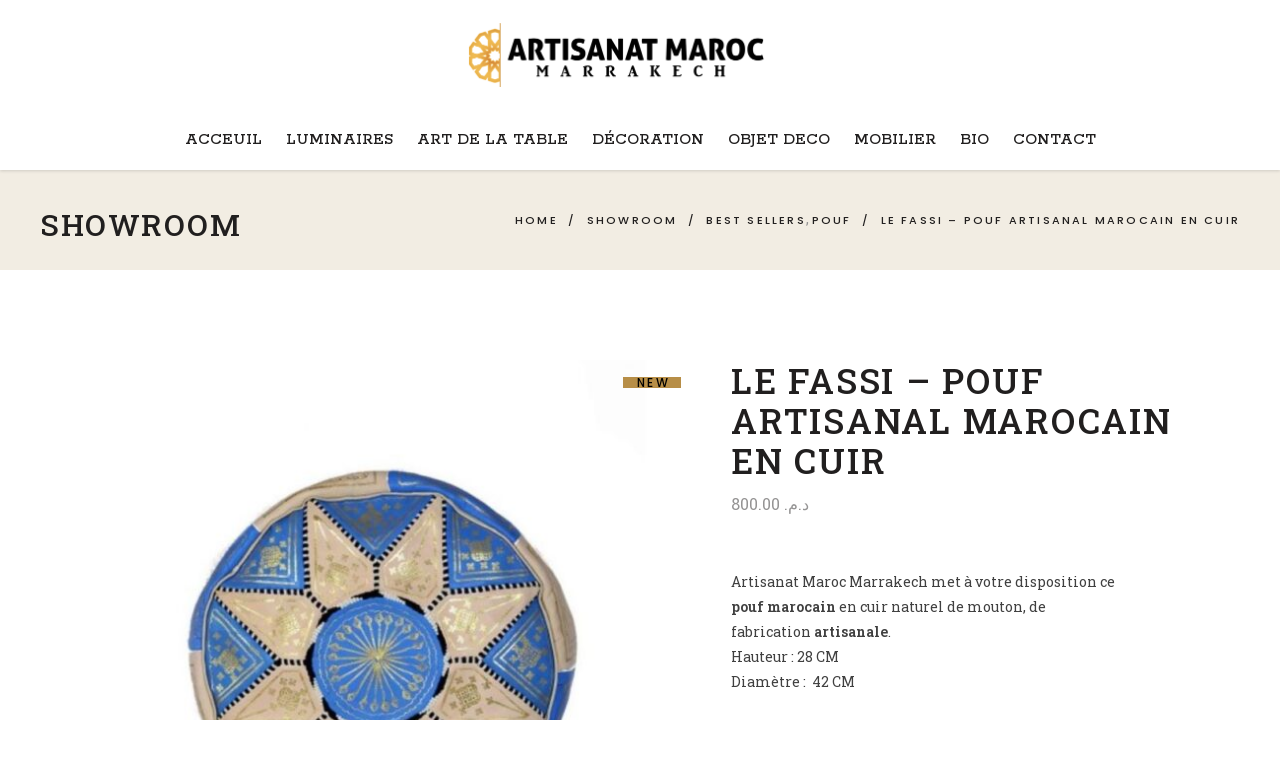

--- FILE ---
content_type: text/html; charset=UTF-8
request_url: https://artisanat-maroc-marrakech.com/product/le-fassi-pouf-artisanal-marocain-en-cuir/
body_size: 16705
content:
<!DOCTYPE html>
<html lang="en-US">
<head>
	
		<meta charset="UTF-8"/>
		<link rel="profile" href="https://gmpg.org/xfn/11" />
		
				<meta name="viewport" content="width=device-width,initial-scale=1,user-scalable=yes">
		<title>LE FASSI – POUF ARTISANAL MAROCAIN EN CUIR | Artisanat du Maroc Marrakech</title>

		<!-- All in One SEO 4.1.5.3 -->
		<meta name="description" content="LE FASSI - POUF ARTISANAL MAROCAIN EN CUIR - Grossiste Décoration Artisanat Marocain | Boutique d&#039;artisanat" />
		<meta name="robots" content="max-image-preview:large" />
		<meta name="keywords" content="coffret saveurs du terroir bio,coffret cadeau artisanal pour ramadan,artisanat,artisanat maroc,artisanat marocain,coffret,coffret cadeau,coffret artisanat,coffret maroc,cadeau maroc,cadeau,artisanat haut de gamme,abat jour artisanal,art artisanal,luminaires artisanal,maroc,marrakech" />
		<link rel="canonical" href="https://artisanat-maroc-marrakech.com/product/le-fassi-pouf-artisanal-marocain-en-cuir/" />
		<script type="application/ld+json" class="aioseo-schema">
			{"@context":"https:\/\/schema.org","@graph":[{"@type":"WebSite","@id":"https:\/\/artisanat-maroc-marrakech.com\/#website","url":"https:\/\/artisanat-maroc-marrakech.com\/","name":"Artisanat du Maroc Marrakech","description":"Votre fournisseur en produits d'artisanat marocain \u00e0 Marrakech est juste ici : Grossiste D\u00e9coration Artisanat Marocain","inLanguage":"en-US","publisher":{"@id":"https:\/\/artisanat-maroc-marrakech.com\/#organization"}},{"@type":"Organization","@id":"https:\/\/artisanat-maroc-marrakech.com\/#organization","name":"Artisanat du Maroc Marrakech","url":"https:\/\/artisanat-maroc-marrakech.com\/"},{"@type":"BreadcrumbList","@id":"https:\/\/artisanat-maroc-marrakech.com\/product\/le-fassi-pouf-artisanal-marocain-en-cuir\/#breadcrumblist","itemListElement":[{"@type":"ListItem","@id":"https:\/\/artisanat-maroc-marrakech.com\/#listItem","position":1,"item":{"@type":"WebPage","@id":"https:\/\/artisanat-maroc-marrakech.com\/","name":"Home","description":"Votre fournisseur en produits d'artisanat marocain \u00e0 Marrakech est juste ici : Grossiste D\u00e9coration Artisanat Marocain","url":"https:\/\/artisanat-maroc-marrakech.com\/"},"nextItem":"https:\/\/artisanat-maroc-marrakech.com\/product\/le-fassi-pouf-artisanal-marocain-en-cuir\/#listItem"},{"@type":"ListItem","@id":"https:\/\/artisanat-maroc-marrakech.com\/product\/le-fassi-pouf-artisanal-marocain-en-cuir\/#listItem","position":2,"item":{"@type":"WebPage","@id":"https:\/\/artisanat-maroc-marrakech.com\/product\/le-fassi-pouf-artisanal-marocain-en-cuir\/","name":"LE FASSI - POUF ARTISANAL MAROCAIN EN CUIR","description":"LE FASSI - POUF ARTISANAL MAROCAIN EN CUIR - Grossiste D\u00e9coration Artisanat Marocain | Boutique d'artisanat","url":"https:\/\/artisanat-maroc-marrakech.com\/product\/le-fassi-pouf-artisanal-marocain-en-cuir\/"},"previousItem":"https:\/\/artisanat-maroc-marrakech.com\/#listItem"}]},{"@type":"Person","@id":"https:\/\/artisanat-maroc-marrakech.com\/author\/yacine\/#author","url":"https:\/\/artisanat-maroc-marrakech.com\/author\/yacine\/","name":"Yacine","image":{"@type":"ImageObject","@id":"https:\/\/artisanat-maroc-marrakech.com\/product\/le-fassi-pouf-artisanal-marocain-en-cuir\/#authorImage","url":"https:\/\/secure.gravatar.com\/avatar\/a4c6487759f634812ec8679158621489?s=96&d=mm&r=g","width":96,"height":96,"caption":"Yacine"}},{"@type":"ItemPage","@id":"https:\/\/artisanat-maroc-marrakech.com\/product\/le-fassi-pouf-artisanal-marocain-en-cuir\/#itempage","url":"https:\/\/artisanat-maroc-marrakech.com\/product\/le-fassi-pouf-artisanal-marocain-en-cuir\/","name":"LE FASSI \u2013 POUF ARTISANAL MAROCAIN EN CUIR | Artisanat du Maroc Marrakech","description":"LE FASSI - POUF ARTISANAL MAROCAIN EN CUIR - Grossiste D\u00e9coration Artisanat Marocain | Boutique d'artisanat","inLanguage":"en-US","isPartOf":{"@id":"https:\/\/artisanat-maroc-marrakech.com\/#website"},"breadcrumb":{"@id":"https:\/\/artisanat-maroc-marrakech.com\/product\/le-fassi-pouf-artisanal-marocain-en-cuir\/#breadcrumblist"},"author":"https:\/\/artisanat-maroc-marrakech.com\/author\/yacine\/#author","creator":"https:\/\/artisanat-maroc-marrakech.com\/author\/yacine\/#author","image":{"@type":"ImageObject","@id":"https:\/\/artisanat-maroc-marrakech.com\/#mainImage","url":"https:\/\/artisanat-maroc-marrakech.com\/wp-content\/uploads\/2020\/08\/fassi-pouf-artisanal-marocain.jpg","width":758,"height":768,"caption":"LE FASSI - POUF ARTISANAL MAROCAIN EN CUIR  - Grossiste D\u00e9coration Artisanat Marocain | Boutique d'artisanat"},"primaryImageOfPage":{"@id":"https:\/\/artisanat-maroc-marrakech.com\/product\/le-fassi-pouf-artisanal-marocain-en-cuir\/#mainImage"},"datePublished":"2020-08-13T01:34:35+00:00","dateModified":"2020-08-21T19:04:34+00:00"}]}
		</script>
		<!-- All in One SEO -->

<link rel='dns-prefetch' href='//fonts.googleapis.com' />
<link rel='dns-prefetch' href='//s.w.org' />
<link rel="alternate" type="application/rss+xml" title="Artisanat du Maroc Marrakech &raquo; Feed" href="https://artisanat-maroc-marrakech.com/feed/" />
<link rel="alternate" type="application/rss+xml" title="Artisanat du Maroc Marrakech &raquo; Comments Feed" href="https://artisanat-maroc-marrakech.com/comments/feed/" />
		<script type="text/javascript">
			window._wpemojiSettings = {"baseUrl":"https:\/\/s.w.org\/images\/core\/emoji\/13.0.1\/72x72\/","ext":".png","svgUrl":"https:\/\/s.w.org\/images\/core\/emoji\/13.0.1\/svg\/","svgExt":".svg","source":{"concatemoji":"https:\/\/artisanat-maroc-marrakech.com\/wp-includes\/js\/wp-emoji-release.min.js?ver=5.6.16"}};
			!function(e,a,t){var n,r,o,i=a.createElement("canvas"),p=i.getContext&&i.getContext("2d");function s(e,t){var a=String.fromCharCode;p.clearRect(0,0,i.width,i.height),p.fillText(a.apply(this,e),0,0);e=i.toDataURL();return p.clearRect(0,0,i.width,i.height),p.fillText(a.apply(this,t),0,0),e===i.toDataURL()}function c(e){var t=a.createElement("script");t.src=e,t.defer=t.type="text/javascript",a.getElementsByTagName("head")[0].appendChild(t)}for(o=Array("flag","emoji"),t.supports={everything:!0,everythingExceptFlag:!0},r=0;r<o.length;r++)t.supports[o[r]]=function(e){if(!p||!p.fillText)return!1;switch(p.textBaseline="top",p.font="600 32px Arial",e){case"flag":return s([127987,65039,8205,9895,65039],[127987,65039,8203,9895,65039])?!1:!s([55356,56826,55356,56819],[55356,56826,8203,55356,56819])&&!s([55356,57332,56128,56423,56128,56418,56128,56421,56128,56430,56128,56423,56128,56447],[55356,57332,8203,56128,56423,8203,56128,56418,8203,56128,56421,8203,56128,56430,8203,56128,56423,8203,56128,56447]);case"emoji":return!s([55357,56424,8205,55356,57212],[55357,56424,8203,55356,57212])}return!1}(o[r]),t.supports.everything=t.supports.everything&&t.supports[o[r]],"flag"!==o[r]&&(t.supports.everythingExceptFlag=t.supports.everythingExceptFlag&&t.supports[o[r]]);t.supports.everythingExceptFlag=t.supports.everythingExceptFlag&&!t.supports.flag,t.DOMReady=!1,t.readyCallback=function(){t.DOMReady=!0},t.supports.everything||(n=function(){t.readyCallback()},a.addEventListener?(a.addEventListener("DOMContentLoaded",n,!1),e.addEventListener("load",n,!1)):(e.attachEvent("onload",n),a.attachEvent("onreadystatechange",function(){"complete"===a.readyState&&t.readyCallback()})),(n=t.source||{}).concatemoji?c(n.concatemoji):n.wpemoji&&n.twemoji&&(c(n.twemoji),c(n.wpemoji)))}(window,document,window._wpemojiSettings);
		</script>
		<style type="text/css">
img.wp-smiley,
img.emoji {
	display: inline !important;
	border: none !important;
	box-shadow: none !important;
	height: 1em !important;
	width: 1em !important;
	margin: 0 .07em !important;
	vertical-align: -0.1em !important;
	background: none !important;
	padding: 0 !important;
}
</style>
	<link rel='stylesheet' id='wp-block-library-css'  href='https://artisanat-maroc-marrakech.com/wp-includes/css/dist/block-library/style.min.css?ver=5.6.16' type='text/css' media='all' />
<link rel='stylesheet' id='wc-blocks-vendors-style-css'  href='https://artisanat-maroc-marrakech.com/wp-content/plugins/woocommerce/packages/woocommerce-blocks/build/wc-blocks-vendors-style.css?ver=6.1.0' type='text/css' media='all' />
<link rel='stylesheet' id='wc-blocks-style-css'  href='https://artisanat-maroc-marrakech.com/wp-content/plugins/woocommerce/packages/woocommerce-blocks/build/wc-blocks-style.css?ver=6.1.0' type='text/css' media='all' />
<link rel='stylesheet' id='rs-plugin-settings-css'  href='https://artisanat-maroc-marrakech.com/wp-content/plugins/revslider/public/assets/css/settings.css?ver=5.4.8.3' type='text/css' media='all' />
<style id='rs-plugin-settings-inline-css' type='text/css'>
#rs-demo-id {}
</style>
<style id='woocommerce-inline-inline-css' type='text/css'>
.woocommerce form .form-row .required { visibility: visible; }
</style>
<link rel='stylesheet' id='tonda-select-default-style-css'  href='https://artisanat-maroc-marrakech.com/wp-content/themes/tonda/style.css?ver=5.6.16' type='text/css' media='all' />
<link rel='stylesheet' id='tonda-select-modules-css'  href='https://artisanat-maroc-marrakech.com/wp-content/themes/tonda/assets/css/modules.min.css?ver=5.6.16' type='text/css' media='all' />
<link rel='stylesheet' id='qodef-font_awesome-css'  href='https://artisanat-maroc-marrakech.com/wp-content/themes/tonda/assets/css/font-awesome/css/font-awesome.min.css?ver=5.6.16' type='text/css' media='all' />
<link rel='stylesheet' id='qodef-font_elegant-css'  href='https://artisanat-maroc-marrakech.com/wp-content/themes/tonda/assets/css/elegant-icons/style.min.css?ver=5.6.16' type='text/css' media='all' />
<link rel='stylesheet' id='qodef-ion_icons-css'  href='https://artisanat-maroc-marrakech.com/wp-content/themes/tonda/assets/css/ion-icons/css/ionicons.min.css?ver=5.6.16' type='text/css' media='all' />
<link rel='stylesheet' id='qodef-linear_icons-css'  href='https://artisanat-maroc-marrakech.com/wp-content/themes/tonda/assets/css/linear-icons/style.css?ver=5.6.16' type='text/css' media='all' />
<link rel='stylesheet' id='mediaelement-css'  href='https://artisanat-maroc-marrakech.com/wp-includes/js/mediaelement/mediaelementplayer-legacy.min.css?ver=4.2.16' type='text/css' media='all' />
<link rel='stylesheet' id='wp-mediaelement-css'  href='https://artisanat-maroc-marrakech.com/wp-includes/js/mediaelement/wp-mediaelement.min.css?ver=5.6.16' type='text/css' media='all' />
<link rel='stylesheet' id='tonda-select-woo-css'  href='https://artisanat-maroc-marrakech.com/wp-content/themes/tonda/assets/css/woocommerce.min.css?ver=5.6.16' type='text/css' media='all' />
<style id='tonda-select-woo-inline-css' type='text/css'>
.postid-80.qodef-boxed .qodef-wrapper { background-attachment: fixed;}.qodef-smooth-transition-loader { background-color: #0a0a0a;}.qodef-st-loader .qodef-rotate-circles > div, .qodef-st-loader .pulse, .qodef-st-loader .double_pulse .double-bounce1, .qodef-st-loader .double_pulse .double-bounce2, .qodef-st-loader .cube, .qodef-st-loader .rotating_cubes .cube1, .qodef-st-loader .rotating_cubes .cube2, .qodef-st-loader .stripes > div, .qodef-st-loader .wave > div, .qodef-st-loader .two_rotating_circles .dot1, .qodef-st-loader .two_rotating_circles .dot2, .qodef-st-loader .five_rotating_circles .container1 > div, .qodef-st-loader .five_rotating_circles .container2 > div, .qodef-st-loader .five_rotating_circles .container3 > div, .qodef-st-loader .atom .ball-1:before, .qodef-st-loader .atom .ball-2:before, .qodef-st-loader .atom .ball-3:before, .qodef-st-loader .atom .ball-4:before, .qodef-st-loader .clock .ball:before, .qodef-st-loader .mitosis .ball, .qodef-st-loader .lines .line1, .qodef-st-loader .lines .line2, .qodef-st-loader .lines .line3, .qodef-st-loader .lines .line4, .qodef-st-loader .fussion .ball, .qodef-st-loader .fussion .ball-1, .qodef-st-loader .fussion .ball-2, .qodef-st-loader .fussion .ball-3, .qodef-st-loader .fussion .ball-4, .qodef-st-loader .wave_circles .ball, .qodef-st-loader .pulse_circles .ball { background-color: #e8ad47;}.qodef-tonda-preloader path { stroke: #e8ad47;}
</style>
<link rel='stylesheet' id='tonda-select-woo-responsive-css'  href='https://artisanat-maroc-marrakech.com/wp-content/themes/tonda/assets/css/woocommerce-responsive.min.css?ver=5.6.16' type='text/css' media='all' />
<link rel='stylesheet' id='tonda-select-style-dynamic-css'  href='https://artisanat-maroc-marrakech.com/wp-content/themes/tonda/assets/css/style_dynamic.css?ver=1678900068' type='text/css' media='all' />
<link rel='stylesheet' id='tonda-select-modules-responsive-css'  href='https://artisanat-maroc-marrakech.com/wp-content/themes/tonda/assets/css/modules-responsive.min.css?ver=5.6.16' type='text/css' media='all' />
<link rel='stylesheet' id='tonda-select-style-dynamic-responsive-css'  href='https://artisanat-maroc-marrakech.com/wp-content/themes/tonda/assets/css/style_dynamic_responsive.css?ver=1678900068' type='text/css' media='all' />
<link rel='stylesheet' id='tonda-select-google-fonts-css'  href='https://fonts.googleapis.com/css?family=Poppins%3A300%2C400%2C500%2C600%7COpen+Sans%3A300%2C400%2C500%2C600%7CRoboto+Slab%3A300%2C400%2C500%2C600%7CRokkitt%3A300%2C400%2C500%2C600&#038;subset=latin-ext&#038;ver=1.0.0' type='text/css' media='all' />
<script type='text/javascript' src='https://artisanat-maroc-marrakech.com/wp-includes/js/jquery/jquery.min.js?ver=3.5.1' id='jquery-core-js'></script>
<script type='text/javascript' src='https://artisanat-maroc-marrakech.com/wp-includes/js/jquery/jquery-migrate.min.js?ver=3.3.2' id='jquery-migrate-js'></script>
<script type='text/javascript' src='https://artisanat-maroc-marrakech.com/wp-content/plugins/revslider/public/assets/js/jquery.themepunch.tools.min.js?ver=5.4.8.3' id='tp-tools-js'></script>
<script type='text/javascript' src='https://artisanat-maroc-marrakech.com/wp-content/plugins/revslider/public/assets/js/jquery.themepunch.revolution.min.js?ver=5.4.8.3' id='revmin-js'></script>
<link rel="https://api.w.org/" href="https://artisanat-maroc-marrakech.com/wp-json/" /><link rel="alternate" type="application/json" href="https://artisanat-maroc-marrakech.com/wp-json/wp/v2/product/1394" /><link rel="EditURI" type="application/rsd+xml" title="RSD" href="https://artisanat-maroc-marrakech.com/xmlrpc.php?rsd" />
<link rel="wlwmanifest" type="application/wlwmanifest+xml" href="https://artisanat-maroc-marrakech.com/wp-includes/wlwmanifest.xml" /> 
<meta name="generator" content="WordPress 5.6.16" />
<meta name="generator" content="WooCommerce 5.9.1" />
<link rel='shortlink' href='https://artisanat-maroc-marrakech.com/?p=1394' />
<link rel="alternate" type="application/json+oembed" href="https://artisanat-maroc-marrakech.com/wp-json/oembed/1.0/embed?url=https%3A%2F%2Fartisanat-maroc-marrakech.com%2Fproduct%2Fle-fassi-pouf-artisanal-marocain-en-cuir%2F" />
<link rel="alternate" type="text/xml+oembed" href="https://artisanat-maroc-marrakech.com/wp-json/oembed/1.0/embed?url=https%3A%2F%2Fartisanat-maroc-marrakech.com%2Fproduct%2Fle-fassi-pouf-artisanal-marocain-en-cuir%2F&#038;format=xml" />
	<noscript><style>.woocommerce-product-gallery{ opacity: 1 !important; }</style></noscript>
	<meta name="generator" content="Powered by WPBakery Page Builder - drag and drop page builder for WordPress."/>
<meta name="generator" content="Powered by Slider Revolution 5.4.8.3 - responsive, Mobile-Friendly Slider Plugin for WordPress with comfortable drag and drop interface." />
<link rel="icon" href="https://artisanat-maroc-marrakech.com/wp-content/uploads/2025/01/cropped-Artisana-Maroc-Marrakech-Favicon-32x32.png" sizes="32x32" />
<link rel="icon" href="https://artisanat-maroc-marrakech.com/wp-content/uploads/2025/01/cropped-Artisana-Maroc-Marrakech-Favicon-192x192.png" sizes="192x192" />
<link rel="apple-touch-icon" href="https://artisanat-maroc-marrakech.com/wp-content/uploads/2025/01/cropped-Artisana-Maroc-Marrakech-Favicon-180x180.png" />
<meta name="msapplication-TileImage" content="https://artisanat-maroc-marrakech.com/wp-content/uploads/2025/01/cropped-Artisana-Maroc-Marrakech-Favicon-270x270.png" />
<script type="text/javascript">function setREVStartSize(e){									
						try{ e.c=jQuery(e.c);var i=jQuery(window).width(),t=9999,r=0,n=0,l=0,f=0,s=0,h=0;
							if(e.responsiveLevels&&(jQuery.each(e.responsiveLevels,function(e,f){f>i&&(t=r=f,l=e),i>f&&f>r&&(r=f,n=e)}),t>r&&(l=n)),f=e.gridheight[l]||e.gridheight[0]||e.gridheight,s=e.gridwidth[l]||e.gridwidth[0]||e.gridwidth,h=i/s,h=h>1?1:h,f=Math.round(h*f),"fullscreen"==e.sliderLayout){var u=(e.c.width(),jQuery(window).height());if(void 0!=e.fullScreenOffsetContainer){var c=e.fullScreenOffsetContainer.split(",");if (c) jQuery.each(c,function(e,i){u=jQuery(i).length>0?u-jQuery(i).outerHeight(!0):u}),e.fullScreenOffset.split("%").length>1&&void 0!=e.fullScreenOffset&&e.fullScreenOffset.length>0?u-=jQuery(window).height()*parseInt(e.fullScreenOffset,0)/100:void 0!=e.fullScreenOffset&&e.fullScreenOffset.length>0&&(u-=parseInt(e.fullScreenOffset,0))}f=u}else void 0!=e.minHeight&&f<e.minHeight&&(f=e.minHeight);e.c.closest(".rev_slider_wrapper").css({height:f})					
						}catch(d){console.log("Failure at Presize of Slider:"+d)}						
					};</script>
		<style type="text/css" id="wp-custom-css">
			body {    color: #404040;}
.qodef-content .qodef-content-inner>.qodef-container>.qodef-container-inner, .qodef-content .qodef-content-inner>.qodef-full-width>.qodef-full-width-inner {
	padding-top: 0px;}
.qodef-pl-holder .qodef-pli-inner .qodef-pli-text-inner, .qodef-plc-holder .qodef-pli-inner .qodef-pli-text-inner, ul.products>.product .qodef-pl-inner .qodef-pl-text-inner {
	display: none;}
.qodef-woo-single-page .woocommerce-tabs {
    margin: 20px 0 0 0;
}
.qodef-woo-single-page .related.products, .qodef-woo-single-page .upsells.products {
    margin: 0px;
}
.qodef-woo-single-page .woocommerce-tabs .entry-content>p {
    margin: 10px 0 20px;
}
.qodef-page-footer .qodef-footer-top-holder .qodef-footer-top-inner.qodef-grid {
    padding: 40px 0 10px;
}
.qodef-drop-down .narrow .second .inner ul li {
    width: 360px;
}
.qodef-pl-holder .qodef-pli-inner .qodef-pli-text, .qodef-plc-holder .qodef-pli-inner .qodef-pli-text {
	background-color: rgba(255, 255, 255, 0.46);}
.qodef-title-holder .qodef-title-wrapper .qodef-page-title {
    padding-top: 10px;
}
div.wpforms-container-full .wpforms-form input[type=submit], div.wpforms-container-full .wpforms-form button[type=submit], div.wpforms-container-full .wpforms-form .wpforms-page-button {
    background-color: #e8ad47;
    border: 1px solid #ddd;
    color: #333;
    font-size: 14px;
    padding: 16px 36px;
		cursor: pointer !important;
}
div.wpforms-container-full .wpforms-form input[type=submit], div.wpforms-container-full .wpforms-form button[type=submit]:hover, div.wpforms-container-full .wpforms-form .wpforms-page-button:hover {
	color:#fff;
	background-color: #000;
}
div.wpforms-container-full .wpforms-form .wpforms-field-label {
    display: block;
    font-weight: 500;
   	line-height: 1.3;
    font-size: 14px;
		letter-spacing: .2em; 
		margin: 0 0 4px 0;
    font-family: Poppins,sans-serif;
	text-transform: uppercase;
}
div.wpforms-container-full .wpforms-form input.wpforms-field-medium, div.wpforms-container-full .wpforms-form select.wpforms-field-medium, div.wpforms-container-full .wpforms-form .wpforms-field-row.wpforms-field-medium {
	cursor: pointer !important;
}
.qodef-pli-text-outer a {
    width: 100%;
    height: 100%;
    right: -6px;
    position: absolute;
}
button.phone-button.button.alt {
    font-family: Poppins,sans-serif;
    position: relative;
    font-size: 14px;
    letter-spacing: .3em;
    font-weight: 500;
    margin-top: 16px;
    padding: 13px 26px;
    background-color: #ffffff;
    border: 4px solid black;
}		</style>
		<noscript><style> .wpb_animate_when_almost_visible { opacity: 1; }</style></noscript>	
	<!-- Global site tag (gtag.js) - Google Analytics -->
<script async src="https://www.googletagmanager.com/gtag/js?id=G-K5W5P23GS4"></script>
<script>
  window.dataLayer = window.dataLayer || [];
  function gtag(){dataLayer.push(arguments);}
  gtag('js', new Date());

  gtag('config', 'G-K5W5P23GS4');
</script>
</head>
<body class="product-template-default single single-product postid-1394 theme-tonda tonda-core-1.3 woocommerce woocommerce-page woocommerce-no-js tonda-ver-1.5.2  qodef-smooth-scroll qodef-smooth-page-transitions qodef-smooth-page-transitions-fadeout qodef-grid-1100 qodef-empty-google-api qodef-wide-dropdown-menu-in-grid qodef-fixed-on-scroll qodef-dropdown-animate-height qodef-header-centered qodef-menu-area-border-disable qodef-menu-area-in-grid-border-disable qodef-logo-area-border-disable qodef-header-vertical-shadow-disable qodef-header-vertical-border-disable qodef-woocommerce-page qodef-woo-single-page qodef-woocommerce-columns-4 qodef-woo-normal-space qodef-woo-pl-info-below-image qodef-woo-single-thumb-below-image qodef-woo-single-has-pretty-photo qodef-default-mobile-header qodef-sticky-up-mobile-header wpb-js-composer js-comp-ver-6.4.2 vc_responsive" itemscope itemtype="http://schema.org/WebPage">
	
    <div class="qodef-wrapper">
        <div class="qodef-wrapper-inner">
            
<header class="qodef-page-header">
		
    <div class="qodef-logo-area">
	    	    
        			
            <div class="qodef-vertical-align-containers">
                <div class="qodef-position-center"><!--
                 --><div class="qodef-position-center-inner">
                        

<div class="qodef-logo-wrapper">
    <a itemprop="url" href="https://artisanat-maroc-marrakech.com/" style="height: 64px;">
        <img itemprop="image" class="qodef-normal-logo" src="https://artisanat-maroc-marrakech.com/wp-content/uploads/2020/07/Artisana-Maroc-Marrakech-logo-small.png" width="648" height="129" alt="logo" />
        <img itemprop="image" class="qodef-dark-logo" src="https://artisanat-maroc-marrakech.com/wp-content/uploads/2019/08/Coffret-Artisana-Maroc-logo-white-full.png" width="2100" height="356" alt="dark logo" />        <img itemprop="image" class="qodef-light-logo" src="https://artisanat-maroc-marrakech.com/wp-content/uploads/2020/07/Artisana-Maroc-Marrakech-logo-small.png" width="648" height="129" alt="light logo" />    </a>
</div>

                    </div>
                </div>
            </div>
	            
            </div>
	
            <div class="qodef-fixed-wrapper">
    	        
    <div class="qodef-menu-area">
	    	    
        	            
            <div class="qodef-vertical-align-containers">
	            <div class="qodef-position-left">
		            <div class="qodef-position-left-inner">
			            		            </div>
	            </div>
                <div class="qodef-position-center"><!--
                 --><div class="qodef-position-center-inner">
                        
<nav class="qodef-main-menu qodef-drop-down qodef-default-nav">
    <ul id="menu-first-menu" class="clearfix"><li id="nav-menu-item-20" class="menu-item menu-item-type-custom menu-item-object-custom menu-item-home  narrow"><a href="https://artisanat-maroc-marrakech.com/" class=""><span class="item_outer"><span class="item_text">Acceuil</span></span></a></li>
<li id="nav-menu-item-1797" class="menu-item menu-item-type-custom menu-item-object-custom menu-item-has-children  has_sub narrow"><a href="https://artisanat-maroc-marrakech.com/product-category/luminaires/" class=""><span class="item_outer"><span class="item_text">Luminaires</span><i class="qodef-menu-arrow fa fa-angle-down"></i></span></a>
<div class="second"><div class="inner"><ul>
	<li id="nav-menu-item-1799" class="menu-item menu-item-type-custom menu-item-object-custom "><a href="https://artisanat-maroc-marrakech.com/product-category/luminaires/abat-jours-artisanal/" class=""><span class="item_outer"><span class="item_text">Abat-jours artisanal</span></span></a></li>
	<li id="nav-menu-item-1800" class="menu-item menu-item-type-custom menu-item-object-custom "><a href="https://artisanat-maroc-marrakech.com/product-category/luminaires/applique-artisanale/" class=""><span class="item_outer"><span class="item_text">Applique artisanale</span></span></a></li>
	<li id="nav-menu-item-1801" class="menu-item menu-item-type-custom menu-item-object-custom "><a href="https://artisanat-maroc-marrakech.com/product-category/luminaires/lanternes-anrtisanales/" class=""><span class="item_outer"><span class="item_text">Lanternes anrtisanales</span></span></a></li>
	<li id="nav-menu-item-1802" class="menu-item menu-item-type-custom menu-item-object-custom "><a href="https://artisanat-maroc-marrakech.com/product-category/luminaires/pieds-de-lampe-artisanal/" class=""><span class="item_outer"><span class="item_text">Pieds de lampe artisanal</span></span></a></li>
	<li id="nav-menu-item-1803" class="menu-item menu-item-type-custom menu-item-object-custom "><a href="https://artisanat-maroc-marrakech.com/product-category/luminaires/suspensions-artisanales/" class=""><span class="item_outer"><span class="item_text">Suspensions artisanales</span></span></a></li>
</ul></div></div>
</li>
<li id="nav-menu-item-1790" class="menu-item menu-item-type-custom menu-item-object-custom menu-item-has-children  has_sub narrow"><a href="https://artisanat-maroc-marrakech.com/product-category/art-de-la-table/" class=""><span class="item_outer"><span class="item_text">Art de la table</span><i class="qodef-menu-arrow fa fa-angle-down"></i></span></a>
<div class="second"><div class="inner"><ul>
	<li id="nav-menu-item-564" class="menu-item menu-item-type-custom menu-item-object-custom "><a href="https://artisanat-maroc-marrakech.com/product-category/art-de-la-table/accessoire/" class=""><span class="item_outer"><span class="item_text">Accessoire</span></span></a></li>
	<li id="nav-menu-item-1792" class="menu-item menu-item-type-custom menu-item-object-custom "><a href="https://artisanat-maroc-marrakech.com/product-category/art-de-la-table/service-a-the/" class=""><span class="item_outer"><span class="item_text">Service à thé</span></span></a></li>
	<li id="nav-menu-item-1794" class="menu-item menu-item-type-custom menu-item-object-custom "><a href="https://artisanat-maroc-marrakech.com/product-category/art-de-la-table/theiere-et-sucrier/" class=""><span class="item_outer"><span class="item_text">Théière et sucrier</span></span></a></li>
	<li id="nav-menu-item-1793" class="menu-item menu-item-type-custom menu-item-object-custom "><a href="https://artisanat-maroc-marrakech.com/product-category/art-de-la-table/sous-verre/" class=""><span class="item_outer"><span class="item_text">Sous-verre</span></span></a></li>
	<li id="nav-menu-item-1791" class="menu-item menu-item-type-custom menu-item-object-custom "><a href="https://artisanat-maroc-marrakech.com/product-category/art-de-la-table/plateau/" class=""><span class="item_outer"><span class="item_text">Plateau</span></span></a></li>
	<li id="nav-menu-item-1795" class="menu-item menu-item-type-custom menu-item-object-custom "><a href="https://artisanat-maroc-marrakech.com/product-category/art-de-la-table/vaiselle/" class=""><span class="item_outer"><span class="item_text">Vaiselle</span></span></a></li>
</ul></div></div>
</li>
<li id="nav-menu-item-565" class="menu-item menu-item-type-custom menu-item-object-custom menu-item-has-children  has_sub narrow"><a href="https://artisanat-maroc-marrakech.com/product-category/decoration/" class=""><span class="item_outer"><span class="item_text">Décoration</span><i class="qodef-menu-arrow fa fa-angle-down"></i></span></a>
<div class="second"><div class="inner"><ul>
	<li id="nav-menu-item-568" class="menu-item menu-item-type-custom menu-item-object-custom "><a href="https://artisanat-maroc-marrakech.com/product-category/decoration/bougeoirs/" class=""><span class="item_outer"><span class="item_text">Bougeoirs</span></span></a></li>
	<li id="nav-menu-item-567" class="menu-item menu-item-type-custom menu-item-object-custom "><a href="https://artisanat-maroc-marrakech.com/product-category/decoration/bougies/" class=""><span class="item_outer"><span class="item_text">Bougies</span></span></a></li>
	<li id="nav-menu-item-566" class="menu-item menu-item-type-custom menu-item-object-custom "><a href="https://artisanat-maroc-marrakech.com/product-category/decoration/photophores/" class=""><span class="item_outer"><span class="item_text">Photophores</span></span></a></li>
	<li id="nav-menu-item-1798" class="menu-item menu-item-type-custom menu-item-object-custom "><a href="https://artisanat-maroc-marrakech.com/product-category/decoration/tapis/" class=""><span class="item_outer"><span class="item_text">Tapis</span></span></a></li>
</ul></div></div>
</li>
<li id="nav-menu-item-1810" class="menu-item menu-item-type-custom menu-item-object-custom menu-item-has-children  has_sub narrow"><a href="https://artisanat-maroc-marrakech.com/product-category/objet-deco/" class=""><span class="item_outer"><span class="item_text">Objet deco</span><i class="qodef-menu-arrow fa fa-angle-down"></i></span></a>
<div class="second"><div class="inner"><ul>
	<li id="nav-menu-item-1811" class="menu-item menu-item-type-custom menu-item-object-custom "><a href="https://artisanat-maroc-marrakech.com/product-category/objet-deco/accessoire-de-bureau/" class=""><span class="item_outer"><span class="item_text">Accessoire de bureau</span></span></a></li>
	<li id="nav-menu-item-1812" class="menu-item menu-item-type-custom menu-item-object-custom "><a href="https://artisanat-maroc-marrakech.com/product-category/objet-deco/attache-rideau/" class=""><span class="item_outer"><span class="item_text">Attache-rideau</span></span></a></li>
	<li id="nav-menu-item-1813" class="menu-item menu-item-type-custom menu-item-object-custom "><a href="https://artisanat-maroc-marrakech.com/product-category/objet-deco/cendrier/" class=""><span class="item_outer"><span class="item_text">Cendrier</span></span></a></li>
</ul></div></div>
</li>
<li id="nav-menu-item-1804" class="menu-item menu-item-type-custom menu-item-object-custom menu-item-has-children  has_sub narrow"><a href="https://artisanat-maroc-marrakech.com/product-category/mobilier/" class=""><span class="item_outer"><span class="item_text">Mobilier</span><i class="qodef-menu-arrow fa fa-angle-down"></i></span></a>
<div class="second"><div class="inner"><ul>
	<li id="nav-menu-item-1809" class="menu-item menu-item-type-custom menu-item-object-custom "><a href="https://artisanat-maroc-marrakech.com/product-category/mobilier/vide-poche/" class=""><span class="item_outer"><span class="item_text">Vide-poche</span></span></a></li>
	<li id="nav-menu-item-1805" class="menu-item menu-item-type-custom menu-item-object-custom "><a href="https://artisanat-maroc-marrakech.com/product-category/mobilier/boite/" class=""><span class="item_outer"><span class="item_text">Boîte</span></span></a></li>
	<li id="nav-menu-item-1807" class="menu-item menu-item-type-custom menu-item-object-custom "><a href="https://artisanat-maroc-marrakech.com/product-category/mobilier/pouf/" class=""><span class="item_outer"><span class="item_text">Pouf</span></span></a></li>
	<li id="nav-menu-item-1808" class="menu-item menu-item-type-custom menu-item-object-custom "><a href="https://artisanat-maroc-marrakech.com/product-category/mobilier/sac-et-pochette/" class=""><span class="item_outer"><span class="item_text">Sac et pochette</span></span></a></li>
	<li id="nav-menu-item-1806" class="menu-item menu-item-type-custom menu-item-object-custom "><a href="https://artisanat-maroc-marrakech.com/product-category/mobilier/boite-a-kleenex/" class=""><span class="item_outer"><span class="item_text">Boîte à kleenex</span></span></a></li>
</ul></div></div>
</li>
<li id="nav-menu-item-1796" class="menu-item menu-item-type-custom menu-item-object-custom  narrow"><a href="https://artisanat-maroc-marrakech.com/product-category/bio/" class=""><span class="item_outer"><span class="item_text">Bio</span></span></a></li>
<li id="nav-menu-item-19" class="menu-item menu-item-type-post_type menu-item-object-page  narrow"><a href="https://artisanat-maroc-marrakech.com/contact/" class=""><span class="item_outer"><span class="item_text">Contact</span></span></a></li>
</ul></nav>
<script data-ad-client="ca-pub-1305647454737803" async src="https://pagead2.googlesyndication.com/pagead/js/adsbygoogle.js"></script>

                    </div>
                </div>
	            <div class="qodef-position-right">
		            <div class="qodef-position-right-inner">
			            		            </div>
	            </div>
            </div>
	            
            </div>
	
            </div>
		
		
	</header>


<header class="qodef-mobile-header">
		
	<div class="qodef-mobile-header-inner">
		<div class="qodef-mobile-header-holder">
			<div class="qodef-grid">
				<div class="qodef-vertical-align-containers">
					<div class="qodef-vertical-align-containers">
													<div class="qodef-mobile-menu-opener qodef-mobile-menu-opener-icon-pack">
								<a href="javascript:void(0)">
									<span class="qodef-mobile-menu-icon">
										<span aria-hidden="true" class="qodef-icon-linear-icons lnr lnr-menu "></span>									</span>
																	</a>
							</div>
												<div class="qodef-position-center"><!--
						 --><div class="qodef-position-center-inner">
								

<div class="qodef-mobile-logo-wrapper">
    <a itemprop="url" href="https://artisanat-maroc-marrakech.com/" style="height: 64px">
        <img itemprop="image" src="https://artisanat-maroc-marrakech.com/wp-content/uploads/2020/07/Artisana-Maroc-Marrakech-logo-small.png" width="648" height="129" alt="Mobile Logo" />
    </a>
</div>

							</div>
						</div>
						<div class="qodef-position-right"><!--
						 --><div class="qodef-position-right-inner">
															</div>
						</div>
					</div>
				</div>
			</div>
		</div>
		
    <nav class="qodef-mobile-nav" role="navigation" aria-label="Mobile Menu">
        <div class="qodef-grid">
			<ul id="menu-first-menu-1" class=""><li id="mobile-menu-item-20" class="menu-item menu-item-type-custom menu-item-object-custom menu-item-home "><a href="https://artisanat-maroc-marrakech.com/" class=""><span>Acceuil</span></a></li>
<li id="mobile-menu-item-1797" class="menu-item menu-item-type-custom menu-item-object-custom menu-item-has-children  has_sub"><a href="https://artisanat-maroc-marrakech.com/product-category/luminaires/" class=""><span>Luminaires</span></a><span class="mobile_arrow"><i class="qodef-sub-arrow fa fa-angle-right"></i><i class="fa fa-angle-down"></i></span>
<ul class="sub_menu">
	<li id="mobile-menu-item-1799" class="menu-item menu-item-type-custom menu-item-object-custom "><a href="https://artisanat-maroc-marrakech.com/product-category/luminaires/abat-jours-artisanal/" class=""><span>Abat-jours artisanal</span></a></li>
	<li id="mobile-menu-item-1800" class="menu-item menu-item-type-custom menu-item-object-custom "><a href="https://artisanat-maroc-marrakech.com/product-category/luminaires/applique-artisanale/" class=""><span>Applique artisanale</span></a></li>
	<li id="mobile-menu-item-1801" class="menu-item menu-item-type-custom menu-item-object-custom "><a href="https://artisanat-maroc-marrakech.com/product-category/luminaires/lanternes-anrtisanales/" class=""><span>Lanternes anrtisanales</span></a></li>
	<li id="mobile-menu-item-1802" class="menu-item menu-item-type-custom menu-item-object-custom "><a href="https://artisanat-maroc-marrakech.com/product-category/luminaires/pieds-de-lampe-artisanal/" class=""><span>Pieds de lampe artisanal</span></a></li>
	<li id="mobile-menu-item-1803" class="menu-item menu-item-type-custom menu-item-object-custom "><a href="https://artisanat-maroc-marrakech.com/product-category/luminaires/suspensions-artisanales/" class=""><span>Suspensions artisanales</span></a></li>
</ul>
</li>
<li id="mobile-menu-item-1790" class="menu-item menu-item-type-custom menu-item-object-custom menu-item-has-children  has_sub"><a href="https://artisanat-maroc-marrakech.com/product-category/art-de-la-table/" class=""><span>Art de la table</span></a><span class="mobile_arrow"><i class="qodef-sub-arrow fa fa-angle-right"></i><i class="fa fa-angle-down"></i></span>
<ul class="sub_menu">
	<li id="mobile-menu-item-564" class="menu-item menu-item-type-custom menu-item-object-custom "><a href="https://artisanat-maroc-marrakech.com/product-category/art-de-la-table/accessoire/" class=""><span>Accessoire</span></a></li>
	<li id="mobile-menu-item-1792" class="menu-item menu-item-type-custom menu-item-object-custom "><a href="https://artisanat-maroc-marrakech.com/product-category/art-de-la-table/service-a-the/" class=""><span>Service à thé</span></a></li>
	<li id="mobile-menu-item-1794" class="menu-item menu-item-type-custom menu-item-object-custom "><a href="https://artisanat-maroc-marrakech.com/product-category/art-de-la-table/theiere-et-sucrier/" class=""><span>Théière et sucrier</span></a></li>
	<li id="mobile-menu-item-1793" class="menu-item menu-item-type-custom menu-item-object-custom "><a href="https://artisanat-maroc-marrakech.com/product-category/art-de-la-table/sous-verre/" class=""><span>Sous-verre</span></a></li>
	<li id="mobile-menu-item-1791" class="menu-item menu-item-type-custom menu-item-object-custom "><a href="https://artisanat-maroc-marrakech.com/product-category/art-de-la-table/plateau/" class=""><span>Plateau</span></a></li>
	<li id="mobile-menu-item-1795" class="menu-item menu-item-type-custom menu-item-object-custom "><a href="https://artisanat-maroc-marrakech.com/product-category/art-de-la-table/vaiselle/" class=""><span>Vaiselle</span></a></li>
</ul>
</li>
<li id="mobile-menu-item-565" class="menu-item menu-item-type-custom menu-item-object-custom menu-item-has-children  has_sub"><a href="https://artisanat-maroc-marrakech.com/product-category/decoration/" class=""><span>Décoration</span></a><span class="mobile_arrow"><i class="qodef-sub-arrow fa fa-angle-right"></i><i class="fa fa-angle-down"></i></span>
<ul class="sub_menu">
	<li id="mobile-menu-item-568" class="menu-item menu-item-type-custom menu-item-object-custom "><a href="https://artisanat-maroc-marrakech.com/product-category/decoration/bougeoirs/" class=""><span>Bougeoirs</span></a></li>
	<li id="mobile-menu-item-567" class="menu-item menu-item-type-custom menu-item-object-custom "><a href="https://artisanat-maroc-marrakech.com/product-category/decoration/bougies/" class=""><span>Bougies</span></a></li>
	<li id="mobile-menu-item-566" class="menu-item menu-item-type-custom menu-item-object-custom "><a href="https://artisanat-maroc-marrakech.com/product-category/decoration/photophores/" class=""><span>Photophores</span></a></li>
	<li id="mobile-menu-item-1798" class="menu-item menu-item-type-custom menu-item-object-custom "><a href="https://artisanat-maroc-marrakech.com/product-category/decoration/tapis/" class=""><span>Tapis</span></a></li>
</ul>
</li>
<li id="mobile-menu-item-1810" class="menu-item menu-item-type-custom menu-item-object-custom menu-item-has-children  has_sub"><a href="https://artisanat-maroc-marrakech.com/product-category/objet-deco/" class=""><span>Objet deco</span></a><span class="mobile_arrow"><i class="qodef-sub-arrow fa fa-angle-right"></i><i class="fa fa-angle-down"></i></span>
<ul class="sub_menu">
	<li id="mobile-menu-item-1811" class="menu-item menu-item-type-custom menu-item-object-custom "><a href="https://artisanat-maroc-marrakech.com/product-category/objet-deco/accessoire-de-bureau/" class=""><span>Accessoire de bureau</span></a></li>
	<li id="mobile-menu-item-1812" class="menu-item menu-item-type-custom menu-item-object-custom "><a href="https://artisanat-maroc-marrakech.com/product-category/objet-deco/attache-rideau/" class=""><span>Attache-rideau</span></a></li>
	<li id="mobile-menu-item-1813" class="menu-item menu-item-type-custom menu-item-object-custom "><a href="https://artisanat-maroc-marrakech.com/product-category/objet-deco/cendrier/" class=""><span>Cendrier</span></a></li>
</ul>
</li>
<li id="mobile-menu-item-1804" class="menu-item menu-item-type-custom menu-item-object-custom menu-item-has-children  has_sub"><a href="https://artisanat-maroc-marrakech.com/product-category/mobilier/" class=""><span>Mobilier</span></a><span class="mobile_arrow"><i class="qodef-sub-arrow fa fa-angle-right"></i><i class="fa fa-angle-down"></i></span>
<ul class="sub_menu">
	<li id="mobile-menu-item-1809" class="menu-item menu-item-type-custom menu-item-object-custom "><a href="https://artisanat-maroc-marrakech.com/product-category/mobilier/vide-poche/" class=""><span>Vide-poche</span></a></li>
	<li id="mobile-menu-item-1805" class="menu-item menu-item-type-custom menu-item-object-custom "><a href="https://artisanat-maroc-marrakech.com/product-category/mobilier/boite/" class=""><span>Boîte</span></a></li>
	<li id="mobile-menu-item-1807" class="menu-item menu-item-type-custom menu-item-object-custom "><a href="https://artisanat-maroc-marrakech.com/product-category/mobilier/pouf/" class=""><span>Pouf</span></a></li>
	<li id="mobile-menu-item-1808" class="menu-item menu-item-type-custom menu-item-object-custom "><a href="https://artisanat-maroc-marrakech.com/product-category/mobilier/sac-et-pochette/" class=""><span>Sac et pochette</span></a></li>
	<li id="mobile-menu-item-1806" class="menu-item menu-item-type-custom menu-item-object-custom "><a href="https://artisanat-maroc-marrakech.com/product-category/mobilier/boite-a-kleenex/" class=""><span>Boîte à kleenex</span></a></li>
</ul>
</li>
<li id="mobile-menu-item-1796" class="menu-item menu-item-type-custom menu-item-object-custom "><a href="https://artisanat-maroc-marrakech.com/product-category/bio/" class=""><span>Bio</span></a></li>
<li id="mobile-menu-item-19" class="menu-item menu-item-type-post_type menu-item-object-page "><a href="https://artisanat-maroc-marrakech.com/contact/" class=""><span>Contact</span></a></li>
</ul>        </div>
    </nav>

	</div>
	
	</header>

			<a id='qodef-back-to-top' href='#'>
				<span class="qodef-btt-bgrnd-holder">
	                <span class="qodef-btt-bgrnd"></span>
                </span>
                <span class="qodef-icon-stack">
                     <i class="qodef-icon-ion-icon ion-ios-arrow-up "></i>                </span>
			</a>
			        
            <div class="qodef-content" >
                <div class="qodef-content-inner">
<div class="qodef-title-holder qodef-standard-with-breadcrumbs-type qodef-title-full-width qodef-title-va-header-bottom" style="height: 100px;background-color: #f2ede3" data-height="100">
		<div class="qodef-title-wrapper" style="height: 100px">
		<div class="qodef-title-inner">
			<div class="qodef-grid">
				<div class="qodef-title-info">
											<h1 class="qodef-page-title entry-title" >Showroom</h1>
														</div>
				<div class="qodef-breadcrumbs-info">
					<div itemprop="breadcrumb" class="qodef-breadcrumbs "><a itemprop="url" href="https://artisanat-maroc-marrakech.com/">Home</a><span class="qodef-delimiter">&nbsp; / &nbsp;</span><a itemprop="url" href="https://artisanat-maroc-marrakech.com/showroom/">Showroom</a><span class="qodef-delimiter">&nbsp; / &nbsp;</span><a href="https://artisanat-maroc-marrakech.com/product-category/best/">Best Sellers</a>, <a href="https://artisanat-maroc-marrakech.com/product-category/mobilier/pouf/">Pouf</a><span class="qodef-delimiter">&nbsp; / &nbsp;</span><span class="qodef-current">LE FASSI &#8211; POUF ARTISANAL MAROCAIN EN CUIR</span></div>				</div>
			</div>
	    </div>
	</div>
</div>

		<div class="qodef-container">
			<div class="qodef-container-inner clearfix">
		<div class="woocommerce-notices-wrapper"></div><div id="product-1394" class="product type-product post-1394 status-publish first instock product_cat-best product_cat-pouf product_tag-bests has-post-thumbnail shipping-taxable product-type-external">

	<div class="qodef-single-product-content"><div class="woocommerce-product-gallery woocommerce-product-gallery--with-images woocommerce-product-gallery--columns-4 images" data-columns="4" style="opacity: 0; transition: opacity .25s ease-in-out;">
	<figure class="woocommerce-product-gallery__wrapper">
		<div data-thumb="https://artisanat-maroc-marrakech.com/wp-content/uploads/2020/08/fassi-pouf-artisanal-marocain-100x100.jpg" data-thumb-alt="LE FASSI - POUF ARTISANAL MAROCAIN EN CUIR - Grossiste Décoration Artisanat Marocain | Boutique d&#039;artisanat" class="woocommerce-product-gallery__image"><a href="https://artisanat-maroc-marrakech.com/wp-content/uploads/2020/08/fassi-pouf-artisanal-marocain.jpg"><img width="600" height="608" src="https://artisanat-maroc-marrakech.com/wp-content/uploads/2020/08/fassi-pouf-artisanal-marocain-600x608.jpg" class="wp-post-image" alt="LE FASSI - POUF ARTISANAL MAROCAIN EN CUIR - Grossiste Décoration Artisanat Marocain | Boutique d&#039;artisanat" loading="lazy" title="fassi pouf artisanal marocain" data-caption="LE FASSI - POUF ARTISANAL MAROCAIN EN CUIR  - Grossiste Décoration Artisanat Marocain | Boutique d&#039;artisanat" data-src="https://artisanat-maroc-marrakech.com/wp-content/uploads/2020/08/fassi-pouf-artisanal-marocain.jpg" data-large_image="https://artisanat-maroc-marrakech.com/wp-content/uploads/2020/08/fassi-pouf-artisanal-marocain.jpg" data-large_image_width="758" data-large_image_height="768" srcset="https://artisanat-maroc-marrakech.com/wp-content/uploads/2020/08/fassi-pouf-artisanal-marocain-600x608.jpg 600w, https://artisanat-maroc-marrakech.com/wp-content/uploads/2020/08/fassi-pouf-artisanal-marocain-296x300.jpg 296w, https://artisanat-maroc-marrakech.com/wp-content/uploads/2020/08/fassi-pouf-artisanal-marocain-100x100.jpg 100w, https://artisanat-maroc-marrakech.com/wp-content/uploads/2020/08/fassi-pouf-artisanal-marocain.jpg 758w" sizes="(max-width: 600px) 100vw, 600px" /></a></div><div data-thumb="https://artisanat-maroc-marrakech.com/wp-content/uploads/2020/08/fassi-pouf-artisanal-marocain-2-300x300.jpg" class="woocommerce-product-gallery__image"><a href="https://artisanat-maroc-marrakech.com/wp-content/uploads/2020/08/fassi-pouf-artisanal-marocain-2.jpg"><img width="300" height="300" src="https://artisanat-maroc-marrakech.com/wp-content/uploads/2020/08/fassi-pouf-artisanal-marocain-2-300x300.jpg" class="attachment-woocommerce_thumbnail size-woocommerce_thumbnail" alt="LE FASSI - POUF ARTISANAL MAROCAIN EN CUIR - Grossiste Décoration Artisanat Marocain | Boutique d&#039;artisanat" loading="lazy" title="fassi pouf artisanal marocain 2" data-caption="LE FASSI - POUF ARTISANAL MAROCAIN EN CUIR  - Grossiste Décoration Artisanat Marocain | Boutique d&#039;artisanat" data-src="https://artisanat-maroc-marrakech.com/wp-content/uploads/2020/08/fassi-pouf-artisanal-marocain-2.jpg" data-large_image="https://artisanat-maroc-marrakech.com/wp-content/uploads/2020/08/fassi-pouf-artisanal-marocain-2.jpg" data-large_image_width="766" data-large_image_height="712" srcset="https://artisanat-maroc-marrakech.com/wp-content/uploads/2020/08/fassi-pouf-artisanal-marocain-2-300x300.jpg 300w, https://artisanat-maroc-marrakech.com/wp-content/uploads/2020/08/fassi-pouf-artisanal-marocain-2-150x150.jpg 150w, https://artisanat-maroc-marrakech.com/wp-content/uploads/2020/08/fassi-pouf-artisanal-marocain-2-550x550.jpg 550w, https://artisanat-maroc-marrakech.com/wp-content/uploads/2020/08/fassi-pouf-artisanal-marocain-2-100x100.jpg 100w" sizes="(max-width: 300px) 100vw, 300px" /></a></div><span class="qodef-new-product">New</span>	</figure>
</div>
<div class="qodef-single-product-summary">
	<div class="summary entry-summary">
		<h2  itemprop="name" class="qodef-single-product-title">LE FASSI &#8211; POUF ARTISANAL MAROCAIN EN CUIR</h2><p class="price"><span class="woocommerce-Price-amount amount"><bdi><span class="woocommerce-Price-currencySymbol">&#x62f;.&#x645;.</span>&nbsp;800.00</bdi></span></p>
<div class="woocommerce-product-details__short-description">
	<div id="short_description_block">
<div id="short_description_content" class="rte align_justify">
<div id="short_description_block">
<div id="short_description_content" class="rte align_justify">
<div id="short_description_block">
<div id="short_description_content" class="rte align_justify">
<div id="short_description_block">
<div id="short_description_content" class="rte align_justify">
<div id="short_description_block">
<div id="short_description_content" class="rte align_justify">
<div id="short_description_block">
<div id="short_description_content" class="rte align_justify">
<div id="short_description_block">
<div id="short_description_content" class="rte align_justify">
<div id="short_description_block">
<div id="short_description_content" class="rte align_justify">
<div id="short_description_block">
<div id="short_description_content" class="rte align_justify">
<div id="short_description_block">
<div id="short_description_content" class="rte align_justify">
<div id="short_description_block">
<div id="short_description_content" class="rte align_justify">
<div id="short_description_block">
<div id="short_description_content" class="rte align_justify">
<div id="short_description_block">
<div id="short_description_content" class="rte align_justify">
<div id="short_description_block">
<div id="short_description_content" class="rte align_justify">
<div id="short_description_block">
<div id="short_description_content" class="rte align_justify">
<div id="short_description_block">
<div id="short_description_content" class="rte align_justify">
<div id="short_description_block">
<div id="short_description_content" class="rte align_justify">
<div id="short_description_block">
<div id="short_description_content" class="rte align_justify">
<div id="short_description_block">
<div id="short_description_content" class="rte align_justify">
<div id="short_description_block">
<div id="short_description_content" class="rte align_justify">
<div id="short_description_block">
<div id="short_description_content" class="rte align_justify">
<div id="short_description_block">
<div id="short_description_content" class="rte align_justify">
<div id="short_description_block">
<div id="short_description_content" class="rte align_justify">
<div id="short_description_block">
<div id="short_description_content" class="rte align_justify">
<div id="short_description_block">
<div id="short_description_content" class="rte align_justify">
<div id="short_description_block">
<div id="short_description_content" class="rte align_justify">
<div id="short_description_block">
<div id="short_description_content" class="rte align_justify">
<div id="short_description_block">
<div id="short_description_content" class="rte align_justify">
<div id="short_description_block">
<div id="short_description_content" class="rte align_justify">
<div id="short_description_block">
<div id="short_description_content" class="rte align_justify">
<div id="short_description_block">
<div id="short_description_content" class="rte align_justify">
<div id="short_description_block">
<div id="short_description_content" class="rte align_justify">
<div id="short_description_block">
<div id="short_description_content" class="rte align_justify">
<div id="short_description_block">
<div id="short_description_content" class="rte align_justify">
<div id="short_description_block">
<div id="short_description_content" class="rte align_justify">
<div id="short_description_block">
<div id="short_description_content" class="rte align_justify">
<div id="short_description_block">
<div id="short_description_content" class="rte align_justify">
<div id="short_description_block">
<div id="short_description_content" class="rte align_justify">
<p>Artisanat Maroc Marrakech met à votre disposition ce <strong>pouf marocain</strong> en cuir naturel de mouton, de fabrication <strong>artisanale</strong>.</p>
</div>
</div>
</div>
</div>
</div>
</div>
</div>
</div>
</div>
</div>
</div>
</div>
</div>
</div>
</div>
</div>
<p>Hauteur : 28 CM</p>
<p>Diamètre :  42 CM</p>
</div>
</div>
</div>
</div>
</div>
</div>
</div>
</div>
</div>
<p>&nbsp;</p>
</div>
</div>
</div>
</div>
</div>
</div>
</div>
</div>
</div>
</div>
</div>
</div>
</div>
</div>
</div>
</div>
</div>
</div>
</div>
</div>
</div>
</div>
</div>
</div>
</div>
</div>
</div>
</div>
</div>
</div>
</div>
</div>
</div>
</div>
</div>
</div>
</div>
</div>
</div>
</div>
</div>
</div>
</div>
</div>
</div>
</div>
</div>
</div>
</div>
</div>
</div>
</div>
<div class="product_meta">

	
	
		<span class="sku_wrapper">SKU: <span class="sku">AMM-PO-02</span></span>

	
	<span class="posted_in">Categories: <a href="https://artisanat-maroc-marrakech.com/product-category/best/" rel="tag">Best Sellers</a>, <a href="https://artisanat-maroc-marrakech.com/product-category/mobilier/pouf/" rel="tag">Pouf</a></span>
	<span class="tagged_as">Tag: <a href="https://artisanat-maroc-marrakech.com/product-tag/bests/" rel="tag">Best</a></span>
	
</div>

<form class="cart" action="https://artisanat-maroc-marrakech.com/demande-de-devis/" method="get">
	
	<button type="submit" class="single_add_to_cart_button button alt">Demandez un devis</button>
	<button class="phone-button button alt"><i class="fa fa-phone"></i>+212 537 612034</button>

	
	</form>

	</div>

	</div></div>
	<div class="woocommerce-tabs wc-tabs-wrapper">
		<ul class="tabs wc-tabs" role="tablist">
		
							<li class="description_tab" id="tab-title-description" role="tab" aria-controls="tab-description">
					<a href="#tab-description">Description</a>
				</li>
								<li class="Livraison_tab" id="tab-title-Livraison" role="tab" aria-controls="tab-Livraison">
					<a href="#tab-Livraison">Livraison internationale</a>
				</li>
		<li class="Suivi_tab" id="tab-title-Suivi" role="tab" aria-controls="tab-Suivi">
					<a href="#tab-Suivi">Suivi de commande</a>
				</li>
		<li class="Conditionnement_tab" id="tab-title-Emballage" role="tab" aria-controls="tab-Conditionnement">
					<a href="#tab-Conditionnement">Conditionnement</a>
				</li>
		<li class="Prix-revendeur_tab" id="tab-title-Emballage" role="tab" aria-controls="tab-Prix-revendeur">
					<a href="#tab-Prix-revendeur">Prix revendeur</a>
				</li>
		</ul>
							<div class="woocommerce-Tabs-panel woocommerce-Tabs-panel--description panel entry-content wc-tab" id="tab-description" role="tabpanel" aria-labelledby="tab-title-description">
				
	<h2>Description</h2>

<p>CARACTÉRISTIQUES DU PRODUIT :<br />
Soigneusement sculpté de motifs géométriques, ce beau pouf marocain de couleur bleue a été fabriqué de façon artisanale par les spécialistes en cuir de Fès.<br />
Ce pouf marocain est une vraie pièce d&#8217;art qui ajoutera un souffle oriental à votre décoration.<br />
Tendance, chic, en cuir naturel, ce pouf est l&#8217;accessoire déco à avoir chez soi !</p>
<p>USAGE ET FONCTIONNALITÉS :<br />
Ce magnifique pouf marocain en cuir à l&#8217;avantage d&#8217;avoir multiples fonctions.<br />
En effet, ce pouf marocain peut être utilisé comme tabouret, table basse ou repose pieds dans votre salon marocain ou un salon moderne.<br />
Véritables nomades, les poufs marocains peuvent être disposés dans différents endroits de la maison. Ils apporteront une belle touche orientale à votre déco en général.<br />
Nos poufs sont livrés sans rembourrage.</p>
<p>AVANTAGES :<br />
&#8211; Pouf en cuir naturel de mouton<br />
&#8211; Pouf marocain de haute qualité</p>
			</div>
				<div class="woocommerce-Tabs-panel woocommerce-Tabs-panel--Livraison panel entry-content wc-tab" id="tab-Livraison" role="tabpanel" aria-labelledby="tab-title-Livraison">
<p>Nos produits artisanaux sont livrés au Maroc et aussi à l’étranger. En effet, Artisanat Maroc Marrakech travaille avec des partenaires de premier choix pour le transport de ses cadeaux artisanaux marocains. Qu’il s’agisse d’un cadeau artisanal en métal, en maillechort, en bois ou encore en argile, Artisanat Maroc Marrakech vous le transporte dans les meilleurs délais et conditions. Alors, n’hésitez pas à faire un tour parmi nos sélection de cadeaux et coffrets artisanaux du Maroc en tout genre. Des appliques aux abat-jours en passant par les suspensions et les lanternes artisanales, ce ne sont pas les idées cadeaux d’artisanat qui manquent. Avec le catalogue Artisanat Maroc Marrakech toujours renouvelé, il ne vous appartient que le choix du cadeau artisanal. De notre côté, nous nous occupons de vous livrer vos cadeaux et vos coffrets artisanaux, quelle que soit la quantité, partout dans le monde et dans les meilleures conditions.</p>
			</div>
		<div class="woocommerce-Tabs-panel woocommerce-Tabs-panel--Suivi panel entry-content wc-tab" id="tab-Suivi" role="tabpanel" aria-labelledby="tab-title-Suivi">
<p>Une fois votre commande et votre paiement effectués, vous recevez une notification de confirmation. La commande de votre cadeau ou coffret artisanal marocain peut alors être livrée. Dans le cas des commandes de grandes quantités, vous recevez une notification de confirmation après passation de commande et versement d’une avance avant lancement de production. La production des cadeaux ou coffrets artisanaux peut varier selon les produits souhaités. Une fois la production terminée, vous recevez une seconde notification avec les détails concernant la livraison. Les produits artisanaux marocains sont connus partout dans le monde pour leur grande qualité sortie des mains expertes des artisans marocains. Leur spécificité fait qu’ils sont immédiatement reconnaissable avec une touche de design bien marocaine dont la renommée n’est plus à faire. Aussi, l’artisanat marocain sait s’adapter et innover pour offrir des designs aussi bien traditionnels que modernes pour mettre les produits artisanaux aux goût du jour. Luminaires artisanaux d’antan ou d’aujourd’hui, tous les goûts sont au menu chez Artisanat Maroc Marrakech.</p>
			</div>
		<div class="woocommerce-Tabs-panel woocommerce-Tabs-panel--Conditionnement panel entry-content wc-tab" id="tab-Conditionnement" role="tabpanel" aria-labelledby="tab-title-Conditionnement">
<p>Artisanat Maroc Marrakech prend grand soin de choisir les conditions de transport les plus adéquats pour chaque type de produit artisanal. Étant des objets précieux, les cadeaux et coffrets artisanaux proposés par Artisanat Maroc Marrakech sont soigneusement emballés en fonction de leurs formes et matériaux. Bois, maillechort, cire, argile… chaque produit artisanal a ses spécificités et doit être traité pour arriver à bon port en parfait état. Pour vos divers cadeaux et coffrets artisanaux livrés partout dans le monde, comptez sur Artisanat Maroc Marrakech.</p>
			</div>
		<div class="woocommerce-Tabs-panel woocommerce-Tabs-panel--Prix-revendeur panel entry-content wc-tab" id="tab-Prix-revendeur" role="tabpanel" aria-labelledby="tab-title-Prix-revendeur">
<p>Les prix affichés sur Artisanat Maroc Marrakech sont les prix de vente à l’unité. En tant que grossiste fournisseur de cadeaux et coffrets d’artisanat marocain, nous offrons également les prix revendeur les plus concurrentiels. Qu’il s’agisse de commandes pour clients dans l’événementiel ou pour des boutiques, nos capacités de production nous permettent de nous adapter à toutes les demandes. Il vous suffit de préciser les produits et quantités souhaités, Artisanat Maroc Marrakech s’occupe du reste. Nous vous joignons des devis personnalisés dans les 24h suivant votre demande. Besoin de cadeaux ou coffrets artisanaux en bois, en cuir, en maillechort et bien d’autres choix ? N’hésitez pas à nous envoyer votre demande de devis. Nous livrons partout au Maroc et à l’international.</p>
			</div>
		
</div>
	<section class="related products">

					<h2>Related products</h2>
				
		<ul class="products columns-4">

			
					<li class="product type-product post-1400 status-publish first instock product_cat-pouf has-post-thumbnail shipping-taxable product-type-external">
	<div class="qodef-pl-inner"><div class="qodef-pl-image"><img width="300" height="300" src="https://artisanat-maroc-marrakech.com/wp-content/uploads/2020/08/trabi-pouf-artisanal-marocain-300x300.jpg" class="attachment-woocommerce_thumbnail size-woocommerce_thumbnail" alt="TRABI - POUF ARTISANAL MAROCAIN EN CUIR - Grossiste Décoration Artisanat Marocain | Boutique d&#039;artisanat" loading="lazy" srcset="https://artisanat-maroc-marrakech.com/wp-content/uploads/2020/08/trabi-pouf-artisanal-marocain-300x300.jpg 300w, https://artisanat-maroc-marrakech.com/wp-content/uploads/2020/08/trabi-pouf-artisanal-marocain-150x150.jpg 150w, https://artisanat-maroc-marrakech.com/wp-content/uploads/2020/08/trabi-pouf-artisanal-marocain-550x550.jpg 550w, https://artisanat-maroc-marrakech.com/wp-content/uploads/2020/08/trabi-pouf-artisanal-marocain-100x100.jpg 100w" sizes="(max-width: 300px) 100vw, 300px" /><span class="qodef-new-product">New</span><div class="qodef-pl-text"><div class="qodef-pl-text-outer"><div class="qodef-pl-text-inner"><div class="qodef-pl-text-action"><a href="https://artisanat-maroc-marrakech.com/demande-de-devis/" data-quantity="1" class="button product_type_external" data-product_id="1400" data-product_sku="AMM-PO-04" aria-label="Demandez un devis" rel="nofollow">Demandez un devis</a></div></div></div></div></div><a href="https://artisanat-maroc-marrakech.com/product/trabi-pouf-artisanal-marocain-en-cuir/" class="woocommerce-LoopProduct-link woocommerce-loop-product__link"></a></div><div class="qodef-pl-text-wrapper"><h4 class="qodef-product-list-title"><a href="https://artisanat-maroc-marrakech.com/product/trabi-pouf-artisanal-marocain-en-cuir/">TRABI &#8211; POUF ARTISANAL MAROCAIN EN CUIR</a></h4>
	<span class="price"><span class="woocommerce-Price-amount amount"><bdi><span class="woocommerce-Price-currencySymbol">&#x62f;.&#x645;.</span>&nbsp;800.00</bdi></span></span>
</div></li>
			
					<li class="product type-product post-688 status-publish instock product_cat-abat-jours-artisanal product_cat-best product_tag-bests has-post-thumbnail sale shipping-taxable product-type-external">
	<div class="qodef-pl-inner"><div class="qodef-pl-image">
	<span class="qodef-onsale">-42%</span>
	<img width="300" height="300" src="https://artisanat-maroc-marrakech.com/wp-content/uploads/2020/08/andalous-abat-jour-en-cuivre-artisanal-3-300x300.jpg" class="attachment-woocommerce_thumbnail size-woocommerce_thumbnail" alt="ANDALOUS - ABAT-JOUR EN CUIVRE NICKELÉ - Grossiste Décoration Artisanat Marocain | Boutique d&#039;artisanat" loading="lazy" srcset="https://artisanat-maroc-marrakech.com/wp-content/uploads/2020/08/andalous-abat-jour-en-cuivre-artisanal-3-300x300.jpg 300w, https://artisanat-maroc-marrakech.com/wp-content/uploads/2020/08/andalous-abat-jour-en-cuivre-artisanal-3-150x150.jpg 150w, https://artisanat-maroc-marrakech.com/wp-content/uploads/2020/08/andalous-abat-jour-en-cuivre-artisanal-3-550x550.jpg 550w, https://artisanat-maroc-marrakech.com/wp-content/uploads/2020/08/andalous-abat-jour-en-cuivre-artisanal-3-100x100.jpg 100w" sizes="(max-width: 300px) 100vw, 300px" /><span class="qodef-new-product">New</span><div class="qodef-pl-text"><div class="qodef-pl-text-outer"><div class="qodef-pl-text-inner"><div class="qodef-pl-text-action"><a href="https://artisanat-maroc-marrakech.com/demande-de-devis/" data-quantity="1" class="button product_type_external" data-product_id="688" data-product_sku="AMM-AJ-21" aria-label="Demandez un devis" rel="nofollow">Demandez un devis</a></div></div></div></div></div><a href="https://artisanat-maroc-marrakech.com/product/andalous-abat-jour-en-cuivre-nickele/" class="woocommerce-LoopProduct-link woocommerce-loop-product__link"></a></div><div class="qodef-pl-text-wrapper"><h4 class="qodef-product-list-title"><a href="https://artisanat-maroc-marrakech.com/product/andalous-abat-jour-en-cuivre-nickele/">ANDALOUS &#8211; ABAT-JOUR EN CUIVRE NICKELÉ</a></h4>
	<span class="price"><del aria-hidden="true"><span class="woocommerce-Price-amount amount"><bdi><span class="woocommerce-Price-currencySymbol">&#x62f;.&#x645;.</span>&nbsp;850.00</bdi></span></del> <ins><span class="woocommerce-Price-amount amount"><bdi><span class="woocommerce-Price-currencySymbol">&#x62f;.&#x645;.</span>&nbsp;490.00</bdi></span></ins></span>
</div></li>
			
					<li class="product type-product post-1397 status-publish instock product_cat-pouf has-post-thumbnail shipping-taxable product-type-external">
	<div class="qodef-pl-inner"><div class="qodef-pl-image"><img width="300" height="300" src="https://artisanat-maroc-marrakech.com/wp-content/uploads/2020/08/sky-pouf-artisanal-marocain-300x300.jpg" class="attachment-woocommerce_thumbnail size-woocommerce_thumbnail" alt="SKY - POUF ARTISANAL MAROCAIN EN CUIR - Grossiste Décoration Artisanat Marocain | Boutique d&#039;artisanat" loading="lazy" srcset="https://artisanat-maroc-marrakech.com/wp-content/uploads/2020/08/sky-pouf-artisanal-marocain-300x300.jpg 300w, https://artisanat-maroc-marrakech.com/wp-content/uploads/2020/08/sky-pouf-artisanal-marocain-150x150.jpg 150w, https://artisanat-maroc-marrakech.com/wp-content/uploads/2020/08/sky-pouf-artisanal-marocain-550x550.jpg 550w, https://artisanat-maroc-marrakech.com/wp-content/uploads/2020/08/sky-pouf-artisanal-marocain-100x100.jpg 100w" sizes="(max-width: 300px) 100vw, 300px" /><span class="qodef-new-product">New</span><div class="qodef-pl-text"><div class="qodef-pl-text-outer"><div class="qodef-pl-text-inner"><div class="qodef-pl-text-action"><a href="https://artisanat-maroc-marrakech.com/demande-de-devis/" data-quantity="1" class="button product_type_external" data-product_id="1397" data-product_sku="AMM-PO-03" aria-label="Demandez un devis" rel="nofollow">Demandez un devis</a></div></div></div></div></div><a href="https://artisanat-maroc-marrakech.com/product/sky-pouf-artisanal-marocain-en-cuir/" class="woocommerce-LoopProduct-link woocommerce-loop-product__link"></a></div><div class="qodef-pl-text-wrapper"><h4 class="qodef-product-list-title"><a href="https://artisanat-maroc-marrakech.com/product/sky-pouf-artisanal-marocain-en-cuir/">SKY &#8211; POUF ARTISANAL MAROCAIN EN CUIR</a></h4>
	<span class="price"><span class="woocommerce-Price-amount amount"><bdi><span class="woocommerce-Price-currencySymbol">&#x62f;.&#x645;.</span>&nbsp;800.00</bdi></span></span>
</div></li>
			
					<li class="product type-product post-1002 status-publish last instock product_cat-attache-rideau product_cat-best product_tag-bests has-post-thumbnail sale shipping-taxable product-type-external">
	<div class="qodef-pl-inner"><div class="qodef-pl-image">
	<span class="qodef-onsale">-55%</span>
	<img width="300" height="300" src="https://artisanat-maroc-marrakech.com/wp-content/uploads/2020/08/cascade-2-300x300.jpg" class="attachment-woocommerce_thumbnail size-woocommerce_thumbnail" alt="CASCADE - EMBRASSES À RIDEAUX - Grossiste Décoration Artisanat Marocain | Boutique d&#039;artisanat" loading="lazy" srcset="https://artisanat-maroc-marrakech.com/wp-content/uploads/2020/08/cascade-2-300x300.jpg 300w, https://artisanat-maroc-marrakech.com/wp-content/uploads/2020/08/cascade-2-150x150.jpg 150w, https://artisanat-maroc-marrakech.com/wp-content/uploads/2020/08/cascade-2-550x550.jpg 550w, https://artisanat-maroc-marrakech.com/wp-content/uploads/2020/08/cascade-2-100x100.jpg 100w" sizes="(max-width: 300px) 100vw, 300px" /><span class="qodef-new-product">New</span><div class="qodef-pl-text"><div class="qodef-pl-text-outer"><div class="qodef-pl-text-inner"><div class="qodef-pl-text-action"><a href="https://artisanat-maroc-marrakech.com/demande-de-devis/" data-quantity="1" class="button product_type_external" data-product_id="1002" data-product_sku="AMM-AR-06" aria-label="Demandez un devis" rel="nofollow">Demandez un devis</a></div></div></div></div></div><a href="https://artisanat-maroc-marrakech.com/product/cascade-embrasses-a-rideaux/" class="woocommerce-LoopProduct-link woocommerce-loop-product__link"></a></div><div class="qodef-pl-text-wrapper"><h4 class="qodef-product-list-title"><a href="https://artisanat-maroc-marrakech.com/product/cascade-embrasses-a-rideaux/">CASCADE &#8211; EMBRASSES À RIDEAUX</a></h4>
	<span class="price"><del aria-hidden="true"><span class="woocommerce-Price-amount amount"><bdi><span class="woocommerce-Price-currencySymbol">&#x62f;.&#x645;.</span>&nbsp;600.00</bdi></span></del> <ins><span class="woocommerce-Price-amount amount"><bdi><span class="woocommerce-Price-currencySymbol">&#x62f;.&#x645;.</span>&nbsp;270.00</bdi></span></ins></span>
</div></li>
			
		</ul>

	</section>
	</div>

		</div>
	</div>
</div> <!-- close div.content_inner -->
	</div>  <!-- close div.content -->
					<footer class="qodef-page-footer ">
				<div class="qodef-footer-top-holder">
	
    <div class="qodef-footer-top-inner qodef-grid">
        <div class="qodef-grid-row qodef-footer-top-alignment-left">
			<article class="textwidget widget" style="text-align:center"><p style=" max-width: 350px;  margin: auto;"><img class="size-medium wp-image-358 alignnone" src="https://artisanat-maroc-marrakech.com/wp-content/uploads/2020/08/Artisana-Maroc-Marrakech-3-Black2.png" alt="" width="300" height="51"></p>
<p>Goûtez à l’artisanat marocain avec Artisanat Maroc Marrakech. Ici, c’est la caverne d’Ali Baba des cadeaux issus du milieu artisanal. Découvrez et faites découvrir de très beaux cadeaux faits main par de vrais artisans marocains et gardez des souvenirs inoubliables de Marrakech.
En ouvrant Artisanat Maroc Marrakech , c’est toute une boite à souvenirs que vous ouvrez. Alors, par où comptez-vous commencer ? Les luminaires, la décoration intérieure, le mobilier, l’art de la table, le linge, ou peut-être aussi les produits bio ?</p>
</article>
                            <div class="qodef-column-content qodef-grid-col-4">
                    <div id="text-7" class="widget qodef-footer-column-1 widget_text"><div class="qodef-widget-title-holder"><h4 class="qodef-widget-title">PRODUITS ARTISANAUX</h4></div>			<div class="textwidget"><ul class="product-categories" style="line-height: normal;">
<li class="cat-item cat-item-26"><a href="https://artisanat-maroc-marrakech.com/product-category/luminaires/">Luminaires artisanaux marocains</a></li>
<li class="cat-item cat-item-19"><a href="https://artisanat-maroc-marrakech.com/product-category/art-de-la-table/">Art de la table artisanal</a></li>
<li class="cat-item cat-item-22"><a href="https://artisanat-maroc-marrakech.com/product-category/decoration/">Décoration artisanale marocaine</a></li>
<li class="cat-item cat-item-21"><a href="https://artisanat-maroc-marrakech.com/product-category/objet-deco/">Objet deco artisanal marocain</a></li>
<li class="cat-item cat-item-18"><a href="https://artisanat-maroc-marrakech.com/product-category/mobilier/">Mobilier artisanal marocain</a></li>
<li class="cat-item cat-item-23"><a href="https://artisanat-maroc-marrakech.com/product-category/bio/">Produit bio marocain artisanal marocain</a></li>
</ul>
</div>
		</div>                </div>
                            <div class="qodef-column-content qodef-grid-col-4">
                    <div id="text-6" class="widget qodef-footer-column-2 widget_text"><div class="qodef-widget-title-holder"><h4 class="qodef-widget-title">COFFRETS ARTISANAL</h4></div>			<div class="textwidget"><ul class="product-categories" style="line-height: normal;">
<li class="cat-item cat-item-26"><a href="https://artisanat-maroc-marrakech.com/product-tag/cadeau-daffaires-artisanal/">Cadeau d’affaires artisanal</a></li>
<li class="cat-item cat-item-19"><a href="https://artisanat-maroc-marrakech.com/product-tag/coffret-cadeau-artisanal-pour-la-fin-dannee/">Coffret cadeau artisanal pour la fin d’année</a></li>
<li class="cat-item cat-item-22"><a href="https://artisanat-maroc-marrakech.com/product-tag/coffret-cadeau-artisanal-pour-la-journee-de-la-femme/">Coffret cadeau artisanal pour la journée de la femme</a></li>
<li class="cat-item cat-item-21"><a href="https://artisanat-maroc-marrakech.com/product-tag/coffret-cadeau-artisanal-pour-le-nouvel-an-hegire/">Coffret cadeau artisanal pour le nouvel an hégire</a></li>
<li class="cat-item cat-item-18"><a href="https://artisanat-maroc-marrakech.com/product-tag/coffret-cadeau-artisanal-pour-ramadan/">Coffret cadeau artisanal pour ramadan</a></li>
</ul>
</div>
		</div>                </div>
                            <div class="qodef-column-content qodef-grid-col-4">
                    <div id="text-3" class="widget qodef-footer-column-3 widget_text"><div class="qodef-widget-title-holder"><h4 class="qodef-widget-title">Contact</h4></div>			<div class="textwidget"><p><i class="fa fa-phone"></i>+212 537 612034<br />
<i class="fa fa-envelope"></i> <a href="/cdn-cgi/l/email-protection" class="__cf_email__" data-cfemail="b5d6dadbc1d4d6c1f5d4c7c1dcc6d4dbd4c198d8d4c7dad698d8d4c7c7d4ded0d6dd9bd6dad8">[email&#160;protected]</a><br />
<i class="fa fa-home"></i> 4 Rue Al Jamis N 10 Bloc B Secteur 12 hay Ryad rabat</p>
</div>
		</div>                </div>
                    </div>
    </div>
</div><div class="qodef-footer-bottom-holder">
    <div class="qodef-footer-bottom-inner qodef-grid">
        <div class="qodef-grid-row ">
                            <div class="qodef-grid-col-12">
                    <div id="text-2" class="widget qodef-footer-bottom-column-1 widget_text">			<div class="textwidget"><div class="qodef-grid-col-10">
<div id="text-6" class="widget qodef-footer-bottom-column-1 widget_text">
<div class="textwidget">© ARTISANAT-MAROC-MARRAKECH.COM 2020 | ALL RIGHTS RESERVED</div>
</div>
</div>
</div>
		</div>                </div>
                    </div>
    </div>
</div>			</footer>
			</div> <!-- close div.qodef-wrapper-inner  -->
</div> <!-- close div.qodef-wrapper -->
<script data-cfasync="false" src="/cdn-cgi/scripts/5c5dd728/cloudflare-static/email-decode.min.js"></script><script type="application/ld+json">{"@context":"https:\/\/schema.org\/","@type":"Product","@id":"https:\/\/artisanat-maroc-marrakech.com\/product\/le-fassi-pouf-artisanal-marocain-en-cuir\/#product","name":"LE FASSI - POUF ARTISANAL MAROCAIN EN CUIR","url":"https:\/\/artisanat-maroc-marrakech.com\/product\/le-fassi-pouf-artisanal-marocain-en-cuir\/","description":"Artisanat Maroc Marrakech met \u00e0 votre disposition ce pouf marocain\u00a0en cuir naturel de mouton, de fabrication\u00a0artisanale.\r\n\r\n\r\n\r\n\r\n\r\n\r\n\r\n\r\n\r\n\r\n\r\n\r\n\r\n\r\n\r\n\r\n\r\nHauteur : 28 CM\r\n\r\nDiam\u00e8tre :\u00a0 42 CM\r\n\r\n\r\n\r\n\r\n\r\n\r\n\r\n\r\n\r\n\r\n&amp;nbsp;","image":"https:\/\/artisanat-maroc-marrakech.com\/wp-content\/uploads\/2020\/08\/fassi-pouf-artisanal-marocain.jpg","sku":"AMM-PO-02","offers":[{"@type":"Offer","price":"800.00","priceValidUntil":"2027-12-31","priceSpecification":{"price":"800.00","priceCurrency":"MAD","valueAddedTaxIncluded":"false"},"priceCurrency":"MAD","availability":"http:\/\/schema.org\/InStock","url":"https:\/\/artisanat-maroc-marrakech.com\/product\/le-fassi-pouf-artisanal-marocain-en-cuir\/","seller":{"@type":"Organization","name":"Artisanat du Maroc Marrakech","url":"https:\/\/artisanat-maroc-marrakech.com"}}]}</script>	<script type="text/javascript">
		(function () {
			var c = document.body.className;
			c = c.replace(/woocommerce-no-js/, 'woocommerce-js');
			document.body.className = c;
		})();
	</script>
	<script type='text/javascript' id='wc-single-product-js-extra'>
/* <![CDATA[ */
var wc_single_product_params = {"i18n_required_rating_text":"Please select a rating","review_rating_required":"yes","flexslider":{"rtl":false,"animation":"slide","smoothHeight":true,"directionNav":false,"controlNav":"thumbnails","slideshow":false,"animationSpeed":500,"animationLoop":false,"allowOneSlide":false},"zoom_enabled":"","zoom_options":[],"photoswipe_enabled":"","photoswipe_options":{"shareEl":false,"closeOnScroll":false,"history":false,"hideAnimationDuration":0,"showAnimationDuration":0},"flexslider_enabled":""};
/* ]]> */
</script>
<script type='text/javascript' src='https://artisanat-maroc-marrakech.com/wp-content/plugins/woocommerce/assets/js/frontend/single-product.min.js?ver=5.9.1' id='wc-single-product-js'></script>
<script type='text/javascript' src='https://artisanat-maroc-marrakech.com/wp-content/plugins/woocommerce/assets/js/jquery-blockui/jquery.blockUI.min.js?ver=2.7.0-wc.5.9.1' id='jquery-blockui-js'></script>
<script type='text/javascript' src='https://artisanat-maroc-marrakech.com/wp-content/plugins/woocommerce/assets/js/js-cookie/js.cookie.min.js?ver=2.1.4-wc.5.9.1' id='js-cookie-js'></script>
<script type='text/javascript' id='woocommerce-js-extra'>
/* <![CDATA[ */
var woocommerce_params = {"ajax_url":"\/wp-admin\/admin-ajax.php","wc_ajax_url":"\/?wc-ajax=%%endpoint%%"};
/* ]]> */
</script>
<script type='text/javascript' src='https://artisanat-maroc-marrakech.com/wp-content/plugins/woocommerce/assets/js/frontend/woocommerce.min.js?ver=5.9.1' id='woocommerce-js'></script>
<script type='text/javascript' id='wc-cart-fragments-js-extra'>
/* <![CDATA[ */
var wc_cart_fragments_params = {"ajax_url":"\/wp-admin\/admin-ajax.php","wc_ajax_url":"\/?wc-ajax=%%endpoint%%","cart_hash_key":"wc_cart_hash_58e2fd1611d4d071cc352b53eefbd8a9","fragment_name":"wc_fragments_58e2fd1611d4d071cc352b53eefbd8a9","request_timeout":"5000"};
/* ]]> */
</script>
<script type='text/javascript' src='https://artisanat-maroc-marrakech.com/wp-content/plugins/woocommerce/assets/js/frontend/cart-fragments.min.js?ver=5.9.1' id='wc-cart-fragments-js'></script>
<script type='text/javascript' src='https://artisanat-maroc-marrakech.com/wp-includes/js/jquery/ui/core.min.js?ver=1.12.1' id='jquery-ui-core-js'></script>
<script type='text/javascript' src='https://artisanat-maroc-marrakech.com/wp-includes/js/jquery/ui/tabs.min.js?ver=1.12.1' id='jquery-ui-tabs-js'></script>
<script type='text/javascript' src='https://artisanat-maroc-marrakech.com/wp-includes/js/jquery/ui/accordion.min.js?ver=1.12.1' id='jquery-ui-accordion-js'></script>
<script type='text/javascript' id='mediaelement-core-js-before'>
var mejsL10n = {"language":"en","strings":{"mejs.download-file":"Download File","mejs.install-flash":"You are using a browser that does not have Flash player enabled or installed. Please turn on your Flash player plugin or download the latest version from https:\/\/get.adobe.com\/flashplayer\/","mejs.fullscreen":"Fullscreen","mejs.play":"Play","mejs.pause":"Pause","mejs.time-slider":"Time Slider","mejs.time-help-text":"Use Left\/Right Arrow keys to advance one second, Up\/Down arrows to advance ten seconds.","mejs.live-broadcast":"Live Broadcast","mejs.volume-help-text":"Use Up\/Down Arrow keys to increase or decrease volume.","mejs.unmute":"Unmute","mejs.mute":"Mute","mejs.volume-slider":"Volume Slider","mejs.video-player":"Video Player","mejs.audio-player":"Audio Player","mejs.captions-subtitles":"Captions\/Subtitles","mejs.captions-chapters":"Chapters","mejs.none":"None","mejs.afrikaans":"Afrikaans","mejs.albanian":"Albanian","mejs.arabic":"Arabic","mejs.belarusian":"Belarusian","mejs.bulgarian":"Bulgarian","mejs.catalan":"Catalan","mejs.chinese":"Chinese","mejs.chinese-simplified":"Chinese (Simplified)","mejs.chinese-traditional":"Chinese (Traditional)","mejs.croatian":"Croatian","mejs.czech":"Czech","mejs.danish":"Danish","mejs.dutch":"Dutch","mejs.english":"English","mejs.estonian":"Estonian","mejs.filipino":"Filipino","mejs.finnish":"Finnish","mejs.french":"French","mejs.galician":"Galician","mejs.german":"German","mejs.greek":"Greek","mejs.haitian-creole":"Haitian Creole","mejs.hebrew":"Hebrew","mejs.hindi":"Hindi","mejs.hungarian":"Hungarian","mejs.icelandic":"Icelandic","mejs.indonesian":"Indonesian","mejs.irish":"Irish","mejs.italian":"Italian","mejs.japanese":"Japanese","mejs.korean":"Korean","mejs.latvian":"Latvian","mejs.lithuanian":"Lithuanian","mejs.macedonian":"Macedonian","mejs.malay":"Malay","mejs.maltese":"Maltese","mejs.norwegian":"Norwegian","mejs.persian":"Persian","mejs.polish":"Polish","mejs.portuguese":"Portuguese","mejs.romanian":"Romanian","mejs.russian":"Russian","mejs.serbian":"Serbian","mejs.slovak":"Slovak","mejs.slovenian":"Slovenian","mejs.spanish":"Spanish","mejs.swahili":"Swahili","mejs.swedish":"Swedish","mejs.tagalog":"Tagalog","mejs.thai":"Thai","mejs.turkish":"Turkish","mejs.ukrainian":"Ukrainian","mejs.vietnamese":"Vietnamese","mejs.welsh":"Welsh","mejs.yiddish":"Yiddish"}};
</script>
<script type='text/javascript' src='https://artisanat-maroc-marrakech.com/wp-includes/js/mediaelement/mediaelement-and-player.min.js?ver=4.2.16' id='mediaelement-core-js'></script>
<script type='text/javascript' src='https://artisanat-maroc-marrakech.com/wp-includes/js/mediaelement/mediaelement-migrate.min.js?ver=5.6.16' id='mediaelement-migrate-js'></script>
<script type='text/javascript' id='mediaelement-js-extra'>
/* <![CDATA[ */
var _wpmejsSettings = {"pluginPath":"\/wp-includes\/js\/mediaelement\/","classPrefix":"mejs-","stretching":"responsive"};
/* ]]> */
</script>
<script type='text/javascript' src='https://artisanat-maroc-marrakech.com/wp-includes/js/mediaelement/wp-mediaelement.min.js?ver=5.6.16' id='wp-mediaelement-js'></script>
<script type='text/javascript' src='https://artisanat-maroc-marrakech.com/wp-content/themes/tonda/assets/js/modules/plugins/jquery.appear.js?ver=5.6.16' id='appear-js'></script>
<script type='text/javascript' src='https://artisanat-maroc-marrakech.com/wp-content/themes/tonda/assets/js/modules/plugins/modernizr.min.js?ver=5.6.16' id='modernizr-js'></script>
<script type='text/javascript' src='https://artisanat-maroc-marrakech.com/wp-includes/js/hoverIntent.min.js?ver=1.8.1' id='hoverIntent-js'></script>
<script type='text/javascript' src='https://artisanat-maroc-marrakech.com/wp-content/themes/tonda/assets/js/modules/plugins/jquery.plugin.js?ver=5.6.16' id='jquery-plugin-js'></script>
<script type='text/javascript' src='https://artisanat-maroc-marrakech.com/wp-content/themes/tonda/assets/js/modules/plugins/owl.carousel.min.js?ver=5.6.16' id='owl-carousel-js'></script>
<script type='text/javascript' src='https://artisanat-maroc-marrakech.com/wp-content/themes/tonda/assets/js/modules/plugins/jquery.waypoints.min.js?ver=5.6.16' id='waypoints-js'></script>
<script type='text/javascript' src='https://artisanat-maroc-marrakech.com/wp-content/themes/tonda/assets/js/modules/plugins/fluidvids.min.js?ver=5.6.16' id='fluidvids-js'></script>
<script type='text/javascript' src='https://artisanat-maroc-marrakech.com/wp-content/plugins/js_composer/assets/lib/prettyphoto/js/jquery.prettyPhoto.min.js?ver=6.4.2' id='prettyphoto-js'></script>
<script type='text/javascript' src='https://artisanat-maroc-marrakech.com/wp-content/themes/tonda/assets/js/modules/plugins/perfect-scrollbar.jquery.min.js?ver=5.6.16' id='perfect-scrollbar-js'></script>
<script type='text/javascript' src='https://artisanat-maroc-marrakech.com/wp-content/themes/tonda/assets/js/modules/plugins/ScrollToPlugin.min.js?ver=5.6.16' id='ScrollToPlugin-js'></script>
<script type='text/javascript' src='https://artisanat-maroc-marrakech.com/wp-content/themes/tonda/assets/js/modules/plugins/parallax.min.js?ver=5.6.16' id='parallax-js'></script>
<script type='text/javascript' src='https://artisanat-maroc-marrakech.com/wp-content/themes/tonda/assets/js/modules/plugins/jquery.waitforimages.js?ver=5.6.16' id='waitforimages-js'></script>
<script type='text/javascript' src='https://artisanat-maroc-marrakech.com/wp-content/themes/tonda/assets/js/modules/plugins/jquery.easing.1.3.js?ver=5.6.16' id='jquery-easing-1.3-js'></script>
<script type='text/javascript' src='https://artisanat-maroc-marrakech.com/wp-content/plugins/js_composer/assets/lib/bower/isotope/dist/isotope.pkgd.min.js?ver=6.4.2' id='isotope-js'></script>
<script type='text/javascript' src='https://artisanat-maroc-marrakech.com/wp-content/themes/tonda/assets/js/modules/plugins/packery-mode.pkgd.min.js?ver=5.6.16' id='packery-js'></script>
<script type='text/javascript' src='https://artisanat-maroc-marrakech.com/wp-content/themes/tonda/assets/js/modules/plugins/jquery.geocomplete.min.js?ver=5.6.16' id='geocomplete-js'></script>
<script type='text/javascript' src='https://artisanat-maroc-marrakech.com/wp-content/plugins/tonda-core/shortcodes/countdown/assets/js/plugins/jquery.countdown.min.js?ver=5.6.16' id='countdown-js'></script>
<script type='text/javascript' src='https://artisanat-maroc-marrakech.com/wp-content/plugins/tonda-core/shortcodes/counter/assets/js/plugins/counter.js?ver=5.6.16' id='counter-js'></script>
<script type='text/javascript' src='https://artisanat-maroc-marrakech.com/wp-content/plugins/tonda-core/shortcodes/counter/assets/js/plugins/absoluteCounter.min.js?ver=5.6.16' id='absoluteCounter-js'></script>
<script type='text/javascript' src='https://artisanat-maroc-marrakech.com/wp-content/plugins/tonda-core/shortcodes/custom-font/assets/js/plugins/typed.js?ver=5.6.16' id='typed-js'></script>
<script type='text/javascript' src='https://artisanat-maroc-marrakech.com/wp-content/plugins/tonda-core/shortcodes/full-screen-sections/assets/js/plugins/jquery.fullPage.min.js?ver=5.6.16' id='fullPage-js'></script>
<script type='text/javascript' src='https://artisanat-maroc-marrakech.com/wp-content/plugins/tonda-core/shortcodes/pie-chart/assets/js/plugins/easypiechart.js?ver=5.6.16' id='easypiechart-js'></script>
<script type='text/javascript' src='https://artisanat-maroc-marrakech.com/wp-content/plugins/tonda-core/shortcodes/vertical-split-slider/assets/js/plugins/jquery.multiscroll.min.js?ver=5.6.16' id='multiscroll-js'></script>
<script type='text/javascript' src='https://artisanat-maroc-marrakech.com/wp-content/plugins/woocommerce/assets/js/select2/select2.full.min.js?ver=4.0.3-wc.5.9.1' id='select2-js'></script>
<script type='text/javascript' id='tonda-select-modules-js-extra'>
/* <![CDATA[ */
var qodefGlobalVars = {"vars":{"qodefAddForAdminBar":0,"qodefElementAppearAmount":-100,"qodefAjaxUrl":"https:\/\/artisanat-maroc-marrakech.com\/wp-admin\/admin-ajax.php","qodefStickyHeaderHeight":0,"qodefStickyHeaderTransparencyHeight":70,"qodefTopBarHeight":0,"qodefLogoAreaHeight":78,"qodefMenuAreaHeight":78,"qodefMobileHeaderHeight":70}};
var qodefPerPageVars = {"vars":{"qodefMobileHeaderHeight":70,"qodefStickyScrollAmount":0,"qodefHeaderTransparencyHeight":156,"qodefHeaderVerticalWidth":0}};
/* ]]> */
</script>
<script type='text/javascript' src='https://artisanat-maroc-marrakech.com/wp-content/themes/tonda/assets/js/modules.min.js?ver=5.6.16' id='tonda-select-modules-js'></script>
<script type='text/javascript' src='https://artisanat-maroc-marrakech.com/wp-includes/js/wp-embed.min.js?ver=5.6.16' id='wp-embed-js'></script>
<script defer src="https://static.cloudflareinsights.com/beacon.min.js/vcd15cbe7772f49c399c6a5babf22c1241717689176015" integrity="sha512-ZpsOmlRQV6y907TI0dKBHq9Md29nnaEIPlkf84rnaERnq6zvWvPUqr2ft8M1aS28oN72PdrCzSjY4U6VaAw1EQ==" data-cf-beacon='{"version":"2024.11.0","token":"49de017804d04d81bfa83f067f88912b","r":1,"server_timing":{"name":{"cfCacheStatus":true,"cfEdge":true,"cfExtPri":true,"cfL4":true,"cfOrigin":true,"cfSpeedBrain":true},"location_startswith":null}}' crossorigin="anonymous"></script>
</body>
</html>

--- FILE ---
content_type: text/html; charset=utf-8
request_url: https://www.google.com/recaptcha/api2/aframe
body_size: 267
content:
<!DOCTYPE HTML><html><head><meta http-equiv="content-type" content="text/html; charset=UTF-8"></head><body><script nonce="tkxHiI6lDgSDGRqffT-M3Q">/** Anti-fraud and anti-abuse applications only. See google.com/recaptcha */ try{var clients={'sodar':'https://pagead2.googlesyndication.com/pagead/sodar?'};window.addEventListener("message",function(a){try{if(a.source===window.parent){var b=JSON.parse(a.data);var c=clients[b['id']];if(c){var d=document.createElement('img');d.src=c+b['params']+'&rc='+(localStorage.getItem("rc::a")?sessionStorage.getItem("rc::b"):"");window.document.body.appendChild(d);sessionStorage.setItem("rc::e",parseInt(sessionStorage.getItem("rc::e")||0)+1);localStorage.setItem("rc::h",'1768973685682');}}}catch(b){}});window.parent.postMessage("_grecaptcha_ready", "*");}catch(b){}</script></body></html>

--- FILE ---
content_type: text/css
request_url: https://artisanat-maroc-marrakech.com/wp-content/themes/tonda/assets/css/style_dynamic.css?ver=1678900068
body_size: 2476
content:
body { font-family: Roboto Slab;}.qodef-page-footer .widget.qodef-blog-list-widget .qodef-post-info-author-link:hover, .qodef-page-footer .widget a:hover, .qodef-page-footer .widget.widget_rss .qodef-widget-title .rsswidget:hover, .qodef-page-footer .widget.widget_search button:hover, .qodef-top-bar a:hover, .qodef-page-footer .widget.widget_qodef_twitter_widget .qodef-twitter-widget .owl-nav .owl-next:hover, .qodef-page-footer .widget.widget_qodef_twitter_widget .qodef-twitter-widget .owl-nav .owl-prev:hover, .qodef-page-footer .widget.widget_qodef_twitter_widget .qodef-twitter-widget li .qodef-tweet-text a:hover, .widget_icl_lang_sel_widget .wpml-ls-legacy-dropdown .wpml-ls-item-toggle:hover, .widget_icl_lang_sel_widget .wpml-ls-legacy-dropdown-click .wpml-ls-item-toggle:hover, .qodef-blog-holder article.format-link .qodef-post-mark .qodef-link-mark, .qodef-blog-holder article.format-quote .qodef-post-mark, .qodef-author-description .qodef-author-description-text-holder .qodef-author-name a:hover, .qodef-author-description .qodef-author-description-text-holder .qodef-author-social-icons a:hover, .qodef-light-header .qodef-page-header>div:not(.qodef-sticky-header):not(.fixed) .qodef-main-menu>ul>li.qodef-active-item>a, .qodef-light-header .qodef-page-header>div:not(.qodef-sticky-header):not(.fixed) .qodef-main-menu>ul>li>a:hover, .qodef-dark-header .qodef-page-header>div:not(.qodef-sticky-header):not(.fixed) .qodef-fullscreen-menu-opener.qodef-fm-opened, .qodef-dark-header .qodef-page-header>div:not(.qodef-sticky-header):not(.fixed) .qodef-fullscreen-menu-opener:hover, .qodef-light-header .qodef-page-header>div:not(.qodef-sticky-header):not(.fixed) .qodef-fullscreen-menu-opener.qodef-fm-opened, .qodef-light-header .qodef-page-header>div:not(.qodef-sticky-header):not(.fixed) .qodef-fullscreen-menu-opener:hover, .qodef-mobile-header .qodef-mobile-menu-opener.qodef-mobile-menu-opened a, .qodef-mobile-header .qodef-mobile-nav .qodef-grid>ul>li.qodef-active-item>a, .qodef-mobile-header .qodef-mobile-nav .qodef-grid>ul>li.qodef-active-item>h6, .qodef-mobile-header .qodef-mobile-nav ul li a:hover, .qodef-mobile-header .qodef-mobile-nav ul li h6:hover, .qodef-mobile-header .qodef-mobile-nav ul ul li.current-menu-ancestor>a, .qodef-mobile-header .qodef-mobile-nav ul ul li.current-menu-ancestor>h6, .qodef-mobile-header .qodef-mobile-nav ul ul li.current-menu-item>a, .qodef-mobile-header .qodef-mobile-nav ul ul li.current-menu-item>h6, .qodef-popup-holder .qodef-popup-close:hover, .qodef-search-page-holder article.sticky .qodef-post-title a, .qodef-pl-standard-pagination ul li.qodef-pl-pag-active a, .qodef-portfolio-list-holder.qodef-pl-gallery-overlay article .qodef-pli-text .qodef-pli-category-holder a:hover, .qodef-portfolio-slider-holder .qodef-portfolio-list-holder.qodef-nav-light-skin .owl-nav .owl-next:hover, .qodef-portfolio-slider-holder .qodef-portfolio-list-holder.qodef-nav-light-skin .owl-nav .owl-prev:hover, .qodef-portfolio-slider-holder .qodef-portfolio-list-holder.qodef-nav-dark-skin .owl-nav .owl-next:hover, .qodef-portfolio-slider-holder .qodef-portfolio-list-holder.qodef-nav-dark-skin .owl-nav .owl-prev:hover, .qodef-reviews-per-criteria .qodef-item-reviews-average-rating, .qodef-banner-holder .qodef-banner-link-text .qodef-banner-link-hover span, .qodef-social-share-holder.qodef-dropdown .qodef-social-share-dropdown-opener:hover, .qodef-video-button-holder .qodef-video-button-play:hover .qodef-video-button-triangle, .qodef-twitter-list-holder .qodef-twitter-icon, .qodef-twitter-list-holder .qodef-tweet-text a:hover, .qodef-twitter-list-holder .qodef-twitter-profile a:hover, .woocommerce-page .qodef-content .qodef-quantity-buttons .qodef-quantity-minus:hover, .woocommerce-page .qodef-content .qodef-quantity-buttons .qodef-quantity-plus:hover, div.woocommerce .qodef-quantity-buttons .qodef-quantity-minus:hover, div.woocommerce .qodef-quantity-buttons .qodef-quantity-plus:hover, div.woocommerce>.single-product .qodef-single-product-summary .product_meta>span a:hover, .qodef-dark-header .qodef-page-header>div:not(.qodef-sticky-header):not(.fixed) .qodef-shopping-cart-holder .qodef-header-cart:hover, .qodef-light-header .qodef-page-header>div:not(.qodef-sticky-header):not(.fixed) .qodef-shopping-cart-holder .qodef-header-cart:hover, .qodef-product-banner.qodef-product-banner-dark .qodef-product-banner-categories a:hover, .qodef-product-banner.qodef-product-banner-dark .qodef-product-banner-price a:hover, .qodef-product-banner.qodef-product-banner-dark .qodef-product-banner-title a:hover, #yith-quick-view-modal #yith-quick-view-content .summary .qodef-single-product-share-wish .yith-wcwl-wishlistaddedbrowse a:after, #yith-quick-view-modal #yith-quick-view-content .summary .qodef-single-product-share-wish .yith-wcwl-wishlistexistsbrowse a:after, .yith-quick-view.yith-modal #yith-quick-view-content .summary .qodef-single-product-share-wish .yith-wcwl-wishlistaddedbrowse a:after, .yith-quick-view.yith-modal #yith-quick-view-content .summary .qodef-single-product-share-wish .yith-wcwl-wishlistexistsbrowse a:after, #yith-quick-view-modal #yith-quick-view-content .summary .qodef-single-product-share-wish .qodef-woo-social-share-holder>span, .yith-quick-view.yith-modal #yith-quick-view-content .summary .qodef-single-product-share-wish .qodef-woo-social-share-holder>span { color: #b78e47;}.qodef-dark-header .qodef-page-header>div:not(.qodef-sticky-header):not(.fixed) .qodef-icon-widget-holder:hover, .qodef-light-header .qodef-page-header>div:not(.qodef-sticky-header):not(.fixed) .qodef-icon-widget-holder:hover, .qodef-dark-header .qodef-page-header>div:not(.qodef-sticky-header):not(.fixed) .qodef-social-icon-widget-holder:hover, .qodef-light-header .qodef-page-header>div:not(.qodef-sticky-header):not(.fixed) .qodef-social-icon-widget-holder:hover, .qodef-light-header .qodef-page-header>div:not(.fixed):not(.qodef-sticky-header) .qodef-menu-area .widget a:hover, .qodef-light-header .qodef-page-header>div:not(.fixed):not(.qodef-sticky-header).qodef-menu-area .widget a:hover, .qodef-dark-header .qodef-page-header>div:not(.fixed):not(.qodef-sticky-header) .qodef-menu-area .widget a:hover, .qodef-dark-header .qodef-page-header>div:not(.fixed):not(.qodef-sticky-header).qodef-menu-area .widget a:hover, .qodef-light-header.qodef-header-vertical .qodef-vertical-menu ul li a:hover, .qodef-light-header.qodef-header-vertical .qodef-vertical-menu ul li ul li.current-menu-ancestor>a, .qodef-light-header.qodef-header-vertical .qodef-vertical-menu ul li ul li.current-menu-item>a, .qodef-light-header.qodef-header-vertical .qodef-vertical-menu ul li ul li.current_page_item>a, .qodef-light-header.qodef-header-vertical .qodef-vertical-menu>ul>li.current-menu-ancestor>a, .qodef-light-header.qodef-header-vertical .qodef-vertical-menu>ul>li.qodef-active-item>a, .qodef-dark-header.qodef-header-vertical .qodef-vertical-menu ul li a:hover, .qodef-dark-header.qodef-header-vertical .qodef-vertical-menu ul li ul li.current-menu-ancestor>a, .qodef-dark-header.qodef-header-vertical .qodef-vertical-menu ul li ul li.current-menu-item>a, .qodef-dark-header.qodef-header-vertical .qodef-vertical-menu ul li ul li.current_page_item>a, .qodef-dark-header.qodef-header-vertical .qodef-vertical-menu>ul>li.current-menu-ancestor>a, .qodef-dark-header.qodef-header-vertical .qodef-vertical-menu>ul>li.qodef-active-item>a, .qodef-light-header .qodef-page-header>div:not(.qodef-sticky-header):not(.fixed) .qodef-search-opener:hover, .qodef-light-header .qodef-top-bar .qodef-search-opener:hover, .qodef-dark-header .qodef-page-header>div:not(.qodef-sticky-header):not(.fixed) .qodef-search-opener:hover, .qodef-dark-header .qodef-top-bar .qodef-search-opener:hover, .qodef-light-header .qodef-page-header>div:not(.qodef-sticky-header):not(.fixed) .qodef-side-menu-button-opener.opened, .qodef-light-header .qodef-page-header>div:not(.qodef-sticky-header):not(.fixed) .qodef-side-menu-button-opener:hover, .qodef-light-header .qodef-top-bar .qodef-side-menu-button-opener.opened, .qodef-light-header .qodef-top-bar .qodef-side-menu-button-opener:hover, .qodef-dark-header .qodef-page-header>div:not(.qodef-sticky-header):not(.fixed) .qodef-side-menu-button-opener.opened, .qodef-dark-header .qodef-page-header>div:not(.qodef-sticky-header):not(.fixed) .qodef-side-menu-button-opener:hover, .qodef-dark-header .qodef-top-bar .qodef-side-menu-button-opener.opened, .qodef-dark-header .qodef-top-bar .qodef-side-menu-button-opener:hover { color: #b78e47!important;}.qodef-st-loader .pulse, .qodef-st-loader .double_pulse .double-bounce1, .qodef-st-loader .double_pulse .double-bounce2, .qodef-st-loader .cube, .qodef-st-loader .rotating_cubes .cube1, .qodef-st-loader .rotating_cubes .cube2, .qodef-st-loader .stripes>div, .qodef-st-loader .wave>div, .qodef-st-loader .two_rotating_circles .dot1, .qodef-st-loader .two_rotating_circles .dot2, .qodef-st-loader .five_rotating_circles .container1>div, .qodef-st-loader .five_rotating_circles .container2>div, .qodef-st-loader .five_rotating_circles .container3>div, .qodef-st-loader .atom .ball-1:before, .qodef-st-loader .atom .ball-2:before, .qodef-st-loader .atom .ball-3:before, .qodef-st-loader .atom .ball-4:before, .qodef-st-loader .clock .ball:before, .qodef-st-loader .mitosis .ball, .qodef-st-loader .lines .line1, .qodef-st-loader .lines .line2, .qodef-st-loader .lines .line3, .qodef-st-loader .lines .line4, .qodef-st-loader .fussion .ball, .qodef-st-loader .fussion .ball-1, .qodef-st-loader .fussion .ball-2, .qodef-st-loader .fussion .ball-3, .qodef-st-loader .fussion .ball-4, .qodef-st-loader .wave_circles .ball, .qodef-st-loader .pulse_circles .ball, #submit_comment, .post-password-form input[type=submit], input.wpcf7-form-control.wpcf7-submit, .qodef-cf7-btn-wrapper .qodef-cf7-btn-inner, .qodef-cf7-btn-wrapper .post-password-form input[type=submit]:hover, .qodef-cf7-btn-wrapper input.wpcf7-form-control.wpcf7-submit:hover, #qodef-back-to-top .qodef-btt-bgrnd-holder, .qodef-social-icons-group-widget.qodef-square-icons .qodef-social-icon-widget-holder:hover, .qodef-social-icons-group-widget.qodef-square-icons.qodef-light-skin .qodef-social-icon-widget-holder:hover, .qodef-blog-holder article.format-link .qodef-post-text, .qodef-blog-holder article.format-quote .qodef-post-text, .qodef-blog-holder article.format-audio .qodef-blog-audio-holder .mejs-container .mejs-controls>.mejs-playpause-button, .qodef-blog-holder article.format-audio .qodef-blog-audio-holder .mejs-container .mejs-controls>.mejs-time-rail .mejs-time-total .mejs-time-current, .qodef-blog-holder article.format-audio .qodef-blog-audio-holder .mejs-container .mejs-controls>a.mejs-horizontal-volume-slider .mejs-horizontal-volume-current, .qodef-blog-pagination ul li a:after, .qodef-bl-standard-pagination ul li a:after, .qodef-author-description, .qodef-main-menu>ul>li>a>span.item_outer .item_text:before, .qodef-drop-down .second .inner ul li a .item_outer:before, nav.qodef-fullscreen-menu ul li a span:before, .qodef-header-vertical .qodef-vertical-menu ul li a .item_outer:before, .qodef-portfolio-slider-holder .qodef-portfolio-list-holder.qodef-pag-light-skin .owl-dots .owl-dot.active span, .qodef-portfolio-slider-holder .qodef-portfolio-list-holder.qodef-pag-light-skin .owl-dots .owl-dot:hover span, .qodef-portfolio-slider-holder .qodef-portfolio-list-holder.qodef-pag-dark-skin .owl-dots .owl-dot.active span, .qodef-portfolio-slider-holder .qodef-portfolio-list-holder.qodef-pag-dark-skin .owl-dots .owl-dot:hover span, .qodef-btn.qodef-btn-simple:before, .qodef-btn.qodef-btn-solid, .qodef-icon-shortcode.qodef-circle, .qodef-icon-shortcode.qodef-dropcaps.qodef-circle, .qodef-icon-shortcode.qodef-square, .qodef-price-table.qodef-pt-active-item .qodef-pt-inner ul li.qodef-pt-button .qodef-btn.qodef-dir-aware-hover .qodef-btn-background, .qodef-progress-bar .qodef-pb-content-holder .qodef-pb-content, .qodef-login-register-widget.qodef-user-logged-in .qodef-login-dropdown li a:before, .qodef-woocommerce-page table.cart td.actions .coupon input[type=submit]:hover, .woocommerce-page .qodef-content .wc-forward:not(.added_to_cart):not(.checkout-button), .woocommerce-page .qodef-content a.added_to_cart, .woocommerce-page .qodef-content a.button, .woocommerce-page .qodef-content button[type=submit]:not(.qodef-woo-search-widget-button), .woocommerce-page .qodef-content input[type=submit], div.woocommerce .wc-forward:not(.added_to_cart):not(.checkout-button), div.woocommerce a.added_to_cart, div.woocommerce a.button, div.woocommerce button[type=submit]:not(.qodef-woo-search-widget-button), div.woocommerce input[type=submit], .woocommerce .qodef-new-product, .woocommerce .qodef-onsale, .woocommerce .qodef-out-of-stock, .woocommerce-pagination .page-numbers li a:after, .woocommerce-pagination .page-numbers li span:after, .qodef-shopping-cart-dropdown .qodef-cart-bottom .qodef-view-cart, .qodef-shopping-cart-dropdown .qodef-cart-bottom .qodef-view-checkout, .qodef-shopping-cart-dropdown .qodef-cart-bottom .qodef-view-cart:hover, .widget.woocommerce.widget_price_filter .price_slider_amount .button:before, .qodef-plc-holder .qodef-plc-new-product, .qodef-plc-holder .qodef-plc-onsale, .qodef-plc-holder .qodef-plc-out-of-stock, .qodef-pl-holder .qodef-pli-inner .qodef-pli-image .qodef-pli-new-product, .qodef-pl-holder .qodef-pli-inner .qodef-pli-image .qodef-pli-onsale, .qodef-pl-holder .qodef-pli-inner .qodef-pli-image .qodef-pli-out-of-stock, .qodef-plc-holder .qodef-pli-inner .qodef-pli-image .qodef-pli-new-product, .qodef-plc-holder .qodef-pli-inner .qodef-pli-image .qodef-pli-onsale, .qodef-plc-holder .qodef-pli-inner .qodef-pli-image .qodef-pli-out-of-stock, .woocommerce-wishlist table.wishlist_table tbody tr td.product-add-to-cart a { background-color: #b78e47;}.error404 .qodef-page-not-found .qodef-btn.qodef-btn-light-style:hover, .qodef-price-table.qodef-pt-active-item .qodef-pt-inner ul li.qodef-pt-button .qodef-btn:not(.qodef-dir-aware-hover):hover { background-color: #b78e47!important;}.qodef-st-loader .pulse_circles .ball, .qodef-owl-slider+.qodef-slider-thumbnail>.qodef-slider-thumbnail-item.active img, .qodef-frame-video-holder.qodef-fv-with-outline .qodef-fv-outline { border-color: #b78e47;}.error404 .qodef-page-not-found .qodef-btn.qodef-btn-light-style:hover { border-color: #b78e47!important;}::selection { background: #e8b866;}::-moz-selection { background: #e8b866;}h1 { font-family: Roboto Slab;}h2 { font-family: Roboto Slab;}h3 { font-family: Roboto Slab;}h4 { font-family: Roboto Slab;}h5 { font-family: Roboto Slab;}h6 { font-family: Roboto Slab;}p { font-family: Roboto Slab;}a, p a { color: #636363;}.qodef-page-footer .qodef-footer-top-holder { background-color: #191919;}.qodef-page-footer .qodef-footer-bottom-holder { background-color: #0a0a0a;}			@media only screen and (max-width: 1024px) {
			.qodef-mobile-header .qodef-mobile-logo-wrapper a { height: 50px !important;}			}
					@media only screen and (max-width: 480px) {
			.qodef-mobile-header .qodef-mobile-logo-wrapper a { height: 50px !important;}			}
		.qodef-top-bar { height: 50px;}.qodef-top-bar .qodef-logo-wrapper a { max-height: 50px;}.qodef-header-box .qodef-top-bar-background { height: 89px;}.qodef-top-bar > .qodef-vertical-align-containers { padding-left: 100px;padding-right: 100px;}.qodef-header-box .qodef-top-bar-background { background-color: rgba(232, 173, 71, 1);}.qodef-top-bar { background-color: rgba(232, 173, 71, 1);border-bottom: 1px solid #e8bb6f;}.qodef-page-header .qodef-menu-area { box-shadow: 0px 1px 3px rgba(0,0,0,0.15);}.qodef-page-header .qodef-menu-area .qodef-grid .qodef-vertical-align-containers { box-shadow: 0px 1px 3px rgba(0,0,0,0.15);}.qodef-main-menu > ul > li > a { font-family: Rokkitt;font-size: 17px;letter-spacing: 0px;padding: 0 12px;}.qodef-drop-down .second .inner > ul > li > a { font-family: Rokkitt;font-size: 17px;letter-spacing: 1px;}.qodef-title-holder .qodef-title-wrapper .qodef-page-title { font-size: 30px;}